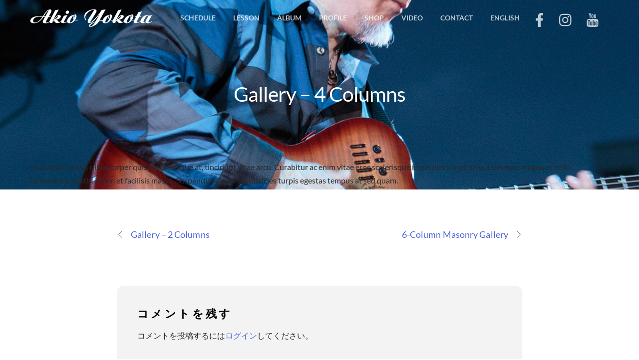

--- FILE ---
content_type: text/css
request_url: https://guitarist-akioyokota.com/wp-content/uploads/themify-concate/4103541226/themify-3492846426.min.css
body_size: 36869
content:
@charset "UTF-8";
/* Themify Music 7.2.4 framework 7.3.3 */

/*/css/base.min.css*/
.tf_loader{width:1em;height:1em;overflow:hidden;display:inline-block;vertical-align:middle;position:relative}.tf_loader:before{content:'';width:100%;height:100%;position:absolute;top:0;left:0;text-indent:-9999em;border-radius:50%;box-sizing:border-box;border:.15em solid rgba(149,149,149,.2);border-left-color:rgba(149,149,149,.6);animation:tf_loader 1.1s infinite linear}@keyframes tf_loader{0{transform:rotate(0)}100%{transform:rotate(360deg)}}.tf_clear{clear:both}.tf_left{float:left}.tf_right{float:right}.tf_textl{text-align:left}.tf_textr{text-align:right}.tf_textc{text-align:center}.tf_textj{text-align:justify}.tf_text_dec{text-decoration:none}.tf_hide{display:none}.tf_hidden{visibility:hidden}.tf_block{display:block}.tf_inline_b{display:inline-block}.tf_vmiddle{vertical-align:middle}.tf_mw{max-width:100%}.tf_w{width:100%}.tf_h{height:100%}.tf_overflow{overflow:hidden}.tf_box{box-sizing:border-box}.tf_abs{position:absolute;inset:0}.tf_abs_t{position:absolute;top:0;left:0}.tf_abs_b{position:absolute;bottom:0;left:0}.tf_abs_c{position:absolute;top:50%;left:50%;transform:translate(-50%,-50%)}.tf_rel{position:relative}.tf_opacity{opacity:0}.tf_clearfix:after{content:"";display:table;clear:both}.loops-wrapper>.post,.woocommerce ul.loops-wrapper.products>li.product{float:left;box-sizing:border-box;margin-left:3.2%;margin-right:0;margin-bottom:3.2%;clear:none}.woocommerce .loops-wrapper.no-gutter.products>.product,body .loops-wrapper.no-gutter>.post{margin:0}.woocommerce .loops-wrapper.products.list-post>.product{margin-left:0}.tf_scrollbar{scroll-behavior:smooth;--tf_scroll_color:rgba(137,137,137,.2);--tf_scroll_color_hover:rgba(137,137,137,.4);scrollbar-color:var(--tf_scroll_color) transparent;scrollbar-width:thin}.tf_scrollbar::-webkit-scrollbar{width:var(--tf_scroll_w,10px);height:var(--tf_scroll_h,10px)}.tf_scrollbar::-webkit-scrollbar-thumb{background-color:var(--tf_scroll_color);background-clip:padding-box;border:2px solid transparent;border-radius:5px}.tf_scrollbar:hover{scrollbar-color:var(--tf_scroll_color_hover) transparent}.tf_scrollbar:hover::-webkit-scrollbar-thumb{background-color:var(--tf_scroll_color_hover)}.tf_close{position:relative;transition:transform .3s linear;cursor:pointer}.tf_close:after,.tf_close:before{content:'';height:100%;width:1px;position:absolute;top:50%;left:50%;transform:translate(-50%,-50%) rotate(45deg);background-color:currentColor;transition:transform .25s}.tf_close:after{transform:translate(-50%,-50%) rotate(-45deg)}.tf_close:hover:after{transform:translate(-50%,-50%) rotate(45deg)}.tf_close:hover:before{transform:translate(-50%,-50%) rotate(135deg)}.tf_vd_lazy:fullscreen video{height:100%;object-fit:contain}

/*/css/themify.common.css*/
iframe{
    border:0
}
a{
	cursor:pointer
}
a:focus,input:focus,button:focus,select:focus,textarea:focus,.button:focus{
    outline:1px dotted rgba(150,150,150,.2)
}
.tf_focus_heavy button:focus,
.tf_focus_heavy a:focus,
.tf_focus_heavy input:focus,
.tf_focus_heavy select:focus,
.tf_focus_heavy textarea:focus,
.tf_focus_heavy .button:focus{
    outline:2px solid rgba(0,176,255,.8)
}
.tf_focus_none a,
.tf_focus_none button:focus,
.tf_focus_none a:focus,
.tf_focus_none input:focus,
.tf_focus_none select:focus,
.tf_focus_none textarea:focus,
.tf_focus_none .button:focus{
    outline:none
}
.tf_large_font{
    font-size:1.1em
}
.screen-reader-text{
	border:0;
	clip:rect(1px, 1px, 1px, 1px);
	clip-path:inset(50%);
	height:1px;
	margin:-1px;
	overflow:hidden;
	padding:0;
	position:absolute;
	width:1px;
	word-wrap:normal!important
}
.screen-reader-text:focus{
    background-color:#f1f1f1;
    border-radius:3px;
    box-shadow:0 0 2px 2px rgba(0,0,0,.6);
    clip:auto!important;
    color:#21759b;
    display:block;
    font-size:.875rem;
    font-weight:700;
    height:auto;
    left:5px;
    line-height:normal;
    padding:15px 23px 14px;
    text-decoration:none;
    top:5px;
    width:auto;
    z-index:100000
}
.skip-to-content:focus{
    clip-path:none
}
.post-image .themify_lightbox{
    position:relative;
    display:block;
    max-width:100%
}
.post-image .themify_lightbox .zoom{
    width:35px;
    height:35px;
    background:rgba(0,0,0,.3);
    position:absolute;
    top:50%;
    left:50%;
    transform:translate(-50%,-50%);
    border-radius:100%
}
.post-image .themify_lightbox .zoom .tf_fa{
    vertical-align:middle;
    color:#fff;
    stroke-width:1px;
    line-height:100%;
    position:absolute;
    top:50%;
    left:50%;
    transform:translate(-50%,-50%)
}
.post-image .themify_lightbox:hover .zoom{
    background:rgba(0,0,0,.6)
}
.pswp:not(.pswp--open){display:none}
.ptb_map button,
.themify_map button{
    border-radius:0
}
/*/css/modules/gallery.min.css*/
.gallery .gallery-item,.gallery .item{float:left;box-sizing:border-box;width:auto;padding:0;margin:0;overflow:hidden}.rtl .gallery .gallery-item,.rtl .gallery .item{float:right;margin:0}.gallery-item img{padding:5px 5px 0 0;vertical-align:top}.gallery-columns-1 br{display:none!important}.gallery-columns-2 .gallery-item,.gallery-columns-2 .item{width:50%}.gallery-columns-3 .gallery-item,.gallery-columns-3 .item{width:33.3%}.gallery-columns-4 .gallery-item,.gallery-columns-4 .item{width:25%}.gallery-columns-5 .gallery-item,.gallery-columns-5 .item{width:20%}.gallery-columns-6 .gallery-item,.gallery-columns-6 .item{width:16.666%}.gallery-columns-7 .gallery-item,.gallery-columns-7 .item{width:14.285%}.gallery-columns-8 .gallery-item,.gallery-columns-8 .item{width:12.5%}.gallery-columns-9 .gallery-item,.gallery-columns-9 .item{width:11.111%}.gallery:after,.module-gallery-grid:after{content:"";display:table;clear:both}
/*/wp-content/themes/themify-music/styles/modules/single/gallery.css*/
.gallery-wrapper .item img{
	display:inline-block;
	vertical-align:bottom;
	width:100%;
	height:auto;
	margin:0;
	padding:0;
	-webkit-backface-visibility:hidden;
	transform:translateZ(0) scale(1.0, 1.0); 
	transition:all .5s ease
}
.gallery-wrapper .gallery-caption{
	display:block;
	visibility:hidden;
	position:absolute;
	top:20%;
	padding:5%;
	width:90%;
	text-align:left;
	color:inherit;
	font-weight:300;
	line-height:120%;
	transition:all .3s ease-in-out;
	transition-property:opacity,top;
	background-color:rgba(0,0,0,.7);
	margin:0;
	height:100%;
	opacity:0
}
.gallery-wrapper .gallery-item-wrapper:hover .gallery-caption{
	display:block;
	visibility:visible;
	top:0;
	opacity:1
}
/* gallery caption content */
.gallery-wrapper .gallery-caption .post-title{
	font-size:1.65em;
	margin-top:10px;
	color:inherit
}
.gallery-wrapper .item .gallery-caption .post-category a,
.gallery-wrapper .item .gallery-caption .post-title a{
	text-decoration:none;
	color:inherit
}
/* Masonry */
.gallery-wrapper .gallery-caption .post-title{
	font-size:1em
}
.gallery-wrapper .gallery-caption .post-title a{
	color:#fff
}
.sidebar-none.single-gallery .post-nav,
.sidebar-none.single-gallery .commentwrap{
	padding-left:15%;
	padding-right:15%
}
/*/wp-content/themes/themify-music/styles/modules/site-logo.css*/
#site-logo{
	margin:2px 0 3px;
	padding:0;
	line-height:normal;
	font-weight:900;
	font-size:2em;
	z-index:999
}
#site-logo a{
	color:inherit
}
#site-logo a,
#site-logo a:hover{
	text-decoration:none
}
.fixed-header #site-logo img:not(.tf_sticky_logo){
	width:auto; /* required for max-height */
	max-height:60px /* prevent tall logo img in fixed header covering the page */
}
.fixed-header-on .tf_sticky_logo ~ *,
body:not(.fixed-header-on) .tf_sticky_logo{
	display:none!important;
}
/*/wp-content/themes/themify-music/styles/modules/site-description.css*/
#site-description{
	margin:10px 0 0;
	padding:0;
	line-height:110%;
	color:rgba(255,255,255,.75);
	z-index:100
}
#site-description .site-taglink{
	color:inherit;
	font:inherit
}
#site-description .site-taglink:hover{
	text-decoration:none
}
#site-description p{
	font-weight:300;
	font-size:1em
}
.fixed-header #site-description{
	display:none
}
/*/css/modules/social-links.css*/
.social-widget .widget{
    display:inline-block;
    margin:0 3px 0 0
}
.social-widget .widgettitle{
    width:auto;
    font-weight:700;
    font-size:100%;
    font-family:inherit;
    text-transform:none;
    letter-spacing:0;
    display:inline-block;
    vertical-align:middle;
    margin:0 .5em 0 0;
    padding:0;
    background:0;
    border:0;
    border-radius:0;
    box-shadow:none
}
.social-widget .social-links{
    margin:6px 0 0;
    padding:0;
    display:inline
}
.widget .social-links li img{
    vertical-align:middle
}
.widget .social-links{
    padding:0;
    line-height:1em
}
.social-links .social-link-item{
    display:inline-block;
    margin:0 5px 5px 0;
    padding:0;
    list-style:none;
    border:0
}
.social-links.vertical li{
    display:block;
    margin:0 0 5px
}
.widget .social-links a,
.widget .social-links a:hover{
    text-decoration:none
}
.social-links li em{
    vertical-align:middle;
    line-height:1em;
    width:20px;
    height:20px;
    padding:4px;
    font-size:20px;
    text-align:center;
    border-radius:100%;
    display:inline-block
}
.social-links .icon-small em{
    font-size:8px;
    width:8px;
    height:8px
}
.social-links .icon-large em{
    font-size:28px;
    padding:6px;
    width:36px;
    height:36px
}
.social-links .icon-small img{
    max-width:16px;
    max-height:16px
}
.social-links .icon-medium img{
    max-width:24px;
    max-height:24px
}
.social-links .icon-large img{
    max-width:32px;
    max-height:32px
}
#footer .social-links.horizontal li,
#sidebar .social-links.horizontal li{
    border:0;
    display:inline-block
}
#footer .social-links.vertical,
#sidebar .social-links.vertical{
    display:block
}
#footer .social-links.vertical li,
#sidebar .social-links.vertical li{
    display:block;
    margin:0 0 .5em
}
/*/wp-content/themes/themify-music/styles/modules/widgets/themify-social-links.css*/
#searchform-wrap+.social-widget{
	margin-right:10px;
	margin-left:10px
}
.social-widget{
	display:inline-block;
	position:relative;
	margin:0 4px 0 0
}
.social-widget .widget div{
	display:inline
}
.social-links.horizontal li{
	padding:0 2px 5px 0;
	margin:0;
	clear:none;
	line-height:100%
}
.social-links a{
	color:inherit
}
.social-links li i{
	padding:7px 9px 12px
}
.social-links a:hover i{
	background:rgba(150,150,150,.15)
}
.social-widget li img{
	margin-top:-3px
}
/* rss */
.social-widget div.rss a{
	color:inherit;
	border-radius:100%;
	display:inline-block;
	padding:9px;
	width:20px;
	opacity:.75;
	height:20px;
	line-height:0
}
.social-widget div.rss a:hover{
	background:rgba(150,150,150,.15)
}
.social-widget div.rss .tf_fa{
	font-size:20px
}
.social-widget .social-link-item a{
	opacity:.75
}
.social-widget .social-link-item a:hover,
.social-widget div.rss a:hover{
	opacity:1
}
/*/wp-content/themes/themify-music/styles/modules/single.css*/
.single-album .post-content,
.single-event .post-content,
.single-gallery .post-content{
	padding-top:5%;
	padding-left:0
}
.single-press .post-title,
.single-album .post-title,
.single-event .post-title,
.single-gallery .post-title,
.single-video .post-title{
	display:block;
	font-size:320%;
	color:#fff;
	background:0;
	padding:0;
	margin:.5em 0 .9em;
	text-align:center
}
.single-event #pagewrap,
.single-gallery #pagewrap,
.single-video #pagewrap,
.single-press #pagewrap,
.single-album #pagewrap{
    padding-top:130px
}
.single-press #content,
.single-album #content,
.single-event #content,
.single-gallery #content,
.single-video #content{
	padding-top:0
}
.single-event #headerwrap,
.single-gallery #headerwrap,
.single-video #headerwrap,
.single-press #headerwrap,
.single-album #headerwrap{
    z-index:auto;
    height:380px
}
.single-event.fixed-header-enabled #headerwrap,
.single-gallery.fixed-header-enabled #headerwrap,
.single-video.fixed-header-enabled #headerwrap,
.single-press.fixed-header-enabled #headerwrap,
.single-album.fixed-header-enabled #headerwrap{
    position:absolute
}
.single-event.fixed-header-enabled #headerwrap.fixed-header,
.single-gallery.fixed-header-enabled #headerwrap.fixed-header,
.single-video.fixed-header-enabled #headerwrap.fixed-header,
.single-press.fixed-header-enabled #headerwrap.fixed-header,
.single-album.fixed-header-enabled #headerwrap.fixed-header{
	position:fixed;
    z-index:100;
    height:auto
}
.single-event .post-title a,
.single-gallery .post-title a,
.single-video .post-title a,
.single-press .post-title a,
.single-album .post-title a{
	color:inherit
}
.single-event #headerwrap.fixed-header,
.single-gallery #headerwrap.fixed-header,
.single-video #headerwrap.fixed-header,
.single-press #headerwrap.fixed-header,
.single-album #headerwrap.fixed-header{
	animation:single-fixed-header 1s alternate;
	animation-timing-function:linear
}
/*/wp-includes/css/dist/block-library/style.min.css*/
.wp-block-archives{box-sizing:border-box}.wp-block-archives-dropdown label{display:block}.wp-block-avatar{line-height:0}.wp-block-avatar,.wp-block-avatar img{box-sizing:border-box}.wp-block-avatar.aligncenter{text-align:center}.wp-block-audio{box-sizing:border-box}.wp-block-audio figcaption{margin-bottom:1em;margin-top:.5em}.wp-block-audio audio{min-width:300px;width:100%}.wp-block-button__link{box-sizing:border-box;cursor:pointer;display:inline-block;text-align:center;word-break:break-word}.wp-block-button__link.aligncenter{text-align:center}.wp-block-button__link.alignright{text-align:right}:where(.wp-block-button__link){border-radius:9999px;box-shadow:none;padding:calc(.667em + 2px) calc(1.333em + 2px);text-decoration:none}.wp-block-button[style*=text-decoration] .wp-block-button__link{text-decoration:inherit}.wp-block-buttons>.wp-block-button.has-custom-width{max-width:none}.wp-block-buttons>.wp-block-button.has-custom-width .wp-block-button__link{width:100%}.wp-block-buttons>.wp-block-button.has-custom-font-size .wp-block-button__link{font-size:inherit}.wp-block-buttons>.wp-block-button.wp-block-button__width-25{width:calc(25% - var(--wp--style--block-gap, .5em)*.75)}.wp-block-buttons>.wp-block-button.wp-block-button__width-50{width:calc(50% - var(--wp--style--block-gap, .5em)*.5)}.wp-block-buttons>.wp-block-button.wp-block-button__width-75{width:calc(75% - var(--wp--style--block-gap, .5em)*.25)}.wp-block-buttons>.wp-block-button.wp-block-button__width-100{flex-basis:100%;width:100%}.wp-block-buttons.is-vertical>.wp-block-button.wp-block-button__width-25{width:25%}.wp-block-buttons.is-vertical>.wp-block-button.wp-block-button__width-50{width:50%}.wp-block-buttons.is-vertical>.wp-block-button.wp-block-button__width-75{width:75%}.wp-block-button.is-style-squared,.wp-block-button__link.wp-block-button.is-style-squared{border-radius:0}.wp-block-button.no-border-radius,.wp-block-button__link.no-border-radius{border-radius:0!important}.wp-block-button .wp-block-button__link.is-style-outline,.wp-block-button.is-style-outline>.wp-block-button__link{border:2px solid;padding:.667em 1.333em}.wp-block-button .wp-block-button__link.is-style-outline:not(.has-text-color),.wp-block-button.is-style-outline>.wp-block-button__link:not(.has-text-color){color:currentColor}.wp-block-button .wp-block-button__link.is-style-outline:not(.has-background),.wp-block-button.is-style-outline>.wp-block-button__link:not(.has-background){background-color:transparent;background-image:none}.wp-block-button .wp-block-button__link:where(.has-border-color){border-width:initial}.wp-block-button .wp-block-button__link:where([style*=border-top-color]){border-top-width:medium}.wp-block-button .wp-block-button__link:where([style*=border-right-color]){border-right-width:medium}.wp-block-button .wp-block-button__link:where([style*=border-bottom-color]){border-bottom-width:medium}.wp-block-button .wp-block-button__link:where([style*=border-left-color]){border-left-width:medium}.wp-block-button .wp-block-button__link:where([style*=border-style]){border-width:initial}.wp-block-button .wp-block-button__link:where([style*=border-top-style]){border-top-width:medium}.wp-block-button .wp-block-button__link:where([style*=border-right-style]){border-right-width:medium}.wp-block-button .wp-block-button__link:where([style*=border-bottom-style]){border-bottom-width:medium}.wp-block-button .wp-block-button__link:where([style*=border-left-style]){border-left-width:medium}.wp-block-buttons.is-vertical{flex-direction:column}.wp-block-buttons.is-vertical>.wp-block-button:last-child{margin-bottom:0}.wp-block-buttons>.wp-block-button{display:inline-block;margin:0}.wp-block-buttons.is-content-justification-left{justify-content:flex-start}.wp-block-buttons.is-content-justification-left.is-vertical{align-items:flex-start}.wp-block-buttons.is-content-justification-center{justify-content:center}.wp-block-buttons.is-content-justification-center.is-vertical{align-items:center}.wp-block-buttons.is-content-justification-right{justify-content:flex-end}.wp-block-buttons.is-content-justification-right.is-vertical{align-items:flex-end}.wp-block-buttons.is-content-justification-space-between{justify-content:space-between}.wp-block-buttons.aligncenter{text-align:center}.wp-block-buttons:not(.is-content-justification-space-between,.is-content-justification-right,.is-content-justification-left,.is-content-justification-center) .wp-block-button.aligncenter{margin-left:auto;margin-right:auto;width:100%}.wp-block-buttons[style*=text-decoration] .wp-block-button,.wp-block-buttons[style*=text-decoration] .wp-block-button__link{text-decoration:inherit}.wp-block-buttons.has-custom-font-size .wp-block-button__link{font-size:inherit}.wp-block-button.aligncenter,.wp-block-calendar{text-align:center}.wp-block-calendar td,.wp-block-calendar th{border:1px solid;padding:.25em}.wp-block-calendar th{font-weight:400}.wp-block-calendar caption{background-color:inherit}.wp-block-calendar table{border-collapse:collapse;width:100%}.wp-block-calendar table:where(:not(.has-text-color)){color:#40464d}.wp-block-calendar table:where(:not(.has-text-color)) td,.wp-block-calendar table:where(:not(.has-text-color)) th{border-color:#ddd}.wp-block-calendar table.has-background th{background-color:inherit}.wp-block-calendar table.has-text-color th{color:inherit}:where(.wp-block-calendar table:not(.has-background) th){background:#ddd}.wp-block-categories{box-sizing:border-box}.wp-block-categories.alignleft{margin-right:2em}.wp-block-categories.alignright{margin-left:2em}.wp-block-categories.wp-block-categories-dropdown.aligncenter{text-align:center}.wp-block-code{box-sizing:border-box}.wp-block-code code{display:block;font-family:inherit;overflow-wrap:break-word;white-space:pre-wrap}.wp-block-columns{align-items:normal!important;box-sizing:border-box;display:flex;flex-wrap:wrap!important}@media (min-width:782px){.wp-block-columns{flex-wrap:nowrap!important}}.wp-block-columns.are-vertically-aligned-top{align-items:flex-start}.wp-block-columns.are-vertically-aligned-center{align-items:center}.wp-block-columns.are-vertically-aligned-bottom{align-items:flex-end}@media (max-width:781px){.wp-block-columns:not(.is-not-stacked-on-mobile)>.wp-block-column{flex-basis:100%!important}}@media (min-width:782px){.wp-block-columns:not(.is-not-stacked-on-mobile)>.wp-block-column{flex-basis:0;flex-grow:1}.wp-block-columns:not(.is-not-stacked-on-mobile)>.wp-block-column[style*=flex-basis]{flex-grow:0}}.wp-block-columns.is-not-stacked-on-mobile{flex-wrap:nowrap!important}.wp-block-columns.is-not-stacked-on-mobile>.wp-block-column{flex-basis:0;flex-grow:1}.wp-block-columns.is-not-stacked-on-mobile>.wp-block-column[style*=flex-basis]{flex-grow:0}:where(.wp-block-columns){margin-bottom:1.75em}:where(.wp-block-columns.has-background){padding:1.25em 2.375em}.wp-block-column{flex-grow:1;min-width:0;overflow-wrap:break-word;word-break:break-word}.wp-block-column.is-vertically-aligned-top{align-self:flex-start}.wp-block-column.is-vertically-aligned-center{align-self:center}.wp-block-column.is-vertically-aligned-bottom{align-self:flex-end}.wp-block-column.is-vertically-aligned-stretch{align-self:stretch}.wp-block-column.is-vertically-aligned-bottom,.wp-block-column.is-vertically-aligned-center,.wp-block-column.is-vertically-aligned-top{width:100%}.wp-block-post-comments{box-sizing:border-box}.wp-block-post-comments .alignleft{float:left}.wp-block-post-comments .alignright{float:right}.wp-block-post-comments .navigation:after{clear:both;content:"";display:table}.wp-block-post-comments .commentlist{clear:both;list-style:none;margin:0;padding:0}.wp-block-post-comments .commentlist .comment{min-height:2.25em;padding-left:3.25em}.wp-block-post-comments .commentlist .comment p{font-size:1em;line-height:1.8;margin:1em 0}.wp-block-post-comments .commentlist .children{list-style:none;margin:0;padding:0}.wp-block-post-comments .comment-author{line-height:1.5}.wp-block-post-comments .comment-author .avatar{border-radius:1.5em;display:block;float:left;height:2.5em;margin-right:.75em;margin-top:.5em;width:2.5em}.wp-block-post-comments .comment-author cite{font-style:normal}.wp-block-post-comments .comment-meta{font-size:.875em;line-height:1.5}.wp-block-post-comments .comment-meta b{font-weight:400}.wp-block-post-comments .comment-meta .comment-awaiting-moderation{display:block;margin-bottom:1em;margin-top:1em}.wp-block-post-comments .comment-body .commentmetadata{font-size:.875em}.wp-block-post-comments .comment-form-author label,.wp-block-post-comments .comment-form-comment label,.wp-block-post-comments .comment-form-email label,.wp-block-post-comments .comment-form-url label{display:block;margin-bottom:.25em}.wp-block-post-comments .comment-form input:not([type=submit]):not([type=checkbox]),.wp-block-post-comments .comment-form textarea{box-sizing:border-box;display:block;width:100%}.wp-block-post-comments .comment-form-cookies-consent{display:flex;gap:.25em}.wp-block-post-comments .comment-form-cookies-consent #wp-comment-cookies-consent{margin-top:.35em}.wp-block-post-comments .comment-reply-title{margin-bottom:0}.wp-block-post-comments .comment-reply-title :where(small){font-size:var(--wp--preset--font-size--medium,smaller);margin-left:.5em}.wp-block-post-comments .reply{font-size:.875em;margin-bottom:1.4em}.wp-block-post-comments input:not([type=submit]),.wp-block-post-comments textarea{border:1px solid #949494;font-family:inherit;font-size:1em}.wp-block-post-comments input:not([type=submit]):not([type=checkbox]),.wp-block-post-comments textarea{padding:calc(.667em + 2px)}:where(.wp-block-post-comments input[type=submit]){border:none}.wp-block-comments-pagination>.wp-block-comments-pagination-next,.wp-block-comments-pagination>.wp-block-comments-pagination-numbers,.wp-block-comments-pagination>.wp-block-comments-pagination-previous{margin-bottom:.5em;margin-right:.5em}.wp-block-comments-pagination>.wp-block-comments-pagination-next:last-child,.wp-block-comments-pagination>.wp-block-comments-pagination-numbers:last-child,.wp-block-comments-pagination>.wp-block-comments-pagination-previous:last-child{margin-right:0}.wp-block-comments-pagination .wp-block-comments-pagination-previous-arrow{display:inline-block;margin-right:1ch}.wp-block-comments-pagination .wp-block-comments-pagination-previous-arrow:not(.is-arrow-chevron){transform:scaleX(1)}.wp-block-comments-pagination .wp-block-comments-pagination-next-arrow{display:inline-block;margin-left:1ch}.wp-block-comments-pagination .wp-block-comments-pagination-next-arrow:not(.is-arrow-chevron){transform:scaleX(1)}.wp-block-comments-pagination.aligncenter{justify-content:center}.wp-block-comment-template{box-sizing:border-box;list-style:none;margin-bottom:0;max-width:100%;padding:0}.wp-block-comment-template li{clear:both}.wp-block-comment-template ol{list-style:none;margin-bottom:0;max-width:100%;padding-left:2rem}.wp-block-comment-template.alignleft{float:left}.wp-block-comment-template.aligncenter{margin-left:auto;margin-right:auto;width:-moz-fit-content;width:fit-content}.wp-block-comment-template.alignright{float:right}.wp-block-cover,.wp-block-cover-image{align-items:center;background-position:50%;box-sizing:border-box;display:flex;justify-content:center;min-height:430px;overflow:hidden;overflow:clip;padding:1em;position:relative}.wp-block-cover .has-background-dim:not([class*=-background-color]),.wp-block-cover-image .has-background-dim:not([class*=-background-color]),.wp-block-cover-image.has-background-dim:not([class*=-background-color]),.wp-block-cover.has-background-dim:not([class*=-background-color]){background-color:#000}.wp-block-cover .has-background-dim.has-background-gradient,.wp-block-cover-image .has-background-dim.has-background-gradient{background-color:transparent}.wp-block-cover-image.has-background-dim:before,.wp-block-cover.has-background-dim:before{background-color:inherit;content:""}.wp-block-cover .wp-block-cover__background,.wp-block-cover .wp-block-cover__gradient-background,.wp-block-cover-image .wp-block-cover__background,.wp-block-cover-image .wp-block-cover__gradient-background,.wp-block-cover-image.has-background-dim:not(.has-background-gradient):before,.wp-block-cover.has-background-dim:not(.has-background-gradient):before{bottom:0;left:0;opacity:.5;position:absolute;right:0;top:0;z-index:1}.wp-block-cover-image.has-background-dim.has-background-dim-10 .wp-block-cover__background,.wp-block-cover-image.has-background-dim.has-background-dim-10 .wp-block-cover__gradient-background,.wp-block-cover-image.has-background-dim.has-background-dim-10:not(.has-background-gradient):before,.wp-block-cover.has-background-dim.has-background-dim-10 .wp-block-cover__background,.wp-block-cover.has-background-dim.has-background-dim-10 .wp-block-cover__gradient-background,.wp-block-cover.has-background-dim.has-background-dim-10:not(.has-background-gradient):before{opacity:.1}.wp-block-cover-image.has-background-dim.has-background-dim-20 .wp-block-cover__background,.wp-block-cover-image.has-background-dim.has-background-dim-20 .wp-block-cover__gradient-background,.wp-block-cover-image.has-background-dim.has-background-dim-20:not(.has-background-gradient):before,.wp-block-cover.has-background-dim.has-background-dim-20 .wp-block-cover__background,.wp-block-cover.has-background-dim.has-background-dim-20 .wp-block-cover__gradient-background,.wp-block-cover.has-background-dim.has-background-dim-20:not(.has-background-gradient):before{opacity:.2}.wp-block-cover-image.has-background-dim.has-background-dim-30 .wp-block-cover__background,.wp-block-cover-image.has-background-dim.has-background-dim-30 .wp-block-cover__gradient-background,.wp-block-cover-image.has-background-dim.has-background-dim-30:not(.has-background-gradient):before,.wp-block-cover.has-background-dim.has-background-dim-30 .wp-block-cover__background,.wp-block-cover.has-background-dim.has-background-dim-30 .wp-block-cover__gradient-background,.wp-block-cover.has-background-dim.has-background-dim-30:not(.has-background-gradient):before{opacity:.3}.wp-block-cover-image.has-background-dim.has-background-dim-40 .wp-block-cover__background,.wp-block-cover-image.has-background-dim.has-background-dim-40 .wp-block-cover__gradient-background,.wp-block-cover-image.has-background-dim.has-background-dim-40:not(.has-background-gradient):before,.wp-block-cover.has-background-dim.has-background-dim-40 .wp-block-cover__background,.wp-block-cover.has-background-dim.has-background-dim-40 .wp-block-cover__gradient-background,.wp-block-cover.has-background-dim.has-background-dim-40:not(.has-background-gradient):before{opacity:.4}.wp-block-cover-image.has-background-dim.has-background-dim-50 .wp-block-cover__background,.wp-block-cover-image.has-background-dim.has-background-dim-50 .wp-block-cover__gradient-background,.wp-block-cover-image.has-background-dim.has-background-dim-50:not(.has-background-gradient):before,.wp-block-cover.has-background-dim.has-background-dim-50 .wp-block-cover__background,.wp-block-cover.has-background-dim.has-background-dim-50 .wp-block-cover__gradient-background,.wp-block-cover.has-background-dim.has-background-dim-50:not(.has-background-gradient):before{opacity:.5}.wp-block-cover-image.has-background-dim.has-background-dim-60 .wp-block-cover__background,.wp-block-cover-image.has-background-dim.has-background-dim-60 .wp-block-cover__gradient-background,.wp-block-cover-image.has-background-dim.has-background-dim-60:not(.has-background-gradient):before,.wp-block-cover.has-background-dim.has-background-dim-60 .wp-block-cover__background,.wp-block-cover.has-background-dim.has-background-dim-60 .wp-block-cover__gradient-background,.wp-block-cover.has-background-dim.has-background-dim-60:not(.has-background-gradient):before{opacity:.6}.wp-block-cover-image.has-background-dim.has-background-dim-70 .wp-block-cover__background,.wp-block-cover-image.has-background-dim.has-background-dim-70 .wp-block-cover__gradient-background,.wp-block-cover-image.has-background-dim.has-background-dim-70:not(.has-background-gradient):before,.wp-block-cover.has-background-dim.has-background-dim-70 .wp-block-cover__background,.wp-block-cover.has-background-dim.has-background-dim-70 .wp-block-cover__gradient-background,.wp-block-cover.has-background-dim.has-background-dim-70:not(.has-background-gradient):before{opacity:.7}.wp-block-cover-image.has-background-dim.has-background-dim-80 .wp-block-cover__background,.wp-block-cover-image.has-background-dim.has-background-dim-80 .wp-block-cover__gradient-background,.wp-block-cover-image.has-background-dim.has-background-dim-80:not(.has-background-gradient):before,.wp-block-cover.has-background-dim.has-background-dim-80 .wp-block-cover__background,.wp-block-cover.has-background-dim.has-background-dim-80 .wp-block-cover__gradient-background,.wp-block-cover.has-background-dim.has-background-dim-80:not(.has-background-gradient):before{opacity:.8}.wp-block-cover-image.has-background-dim.has-background-dim-90 .wp-block-cover__background,.wp-block-cover-image.has-background-dim.has-background-dim-90 .wp-block-cover__gradient-background,.wp-block-cover-image.has-background-dim.has-background-dim-90:not(.has-background-gradient):before,.wp-block-cover.has-background-dim.has-background-dim-90 .wp-block-cover__background,.wp-block-cover.has-background-dim.has-background-dim-90 .wp-block-cover__gradient-background,.wp-block-cover.has-background-dim.has-background-dim-90:not(.has-background-gradient):before{opacity:.9}.wp-block-cover-image.has-background-dim.has-background-dim-100 .wp-block-cover__background,.wp-block-cover-image.has-background-dim.has-background-dim-100 .wp-block-cover__gradient-background,.wp-block-cover-image.has-background-dim.has-background-dim-100:not(.has-background-gradient):before,.wp-block-cover.has-background-dim.has-background-dim-100 .wp-block-cover__background,.wp-block-cover.has-background-dim.has-background-dim-100 .wp-block-cover__gradient-background,.wp-block-cover.has-background-dim.has-background-dim-100:not(.has-background-gradient):before{opacity:1}.wp-block-cover .wp-block-cover__background.has-background-dim.has-background-dim-0,.wp-block-cover .wp-block-cover__gradient-background.has-background-dim.has-background-dim-0,.wp-block-cover-image .wp-block-cover__background.has-background-dim.has-background-dim-0,.wp-block-cover-image .wp-block-cover__gradient-background.has-background-dim.has-background-dim-0{opacity:0}.wp-block-cover .wp-block-cover__background.has-background-dim.has-background-dim-10,.wp-block-cover .wp-block-cover__gradient-background.has-background-dim.has-background-dim-10,.wp-block-cover-image .wp-block-cover__background.has-background-dim.has-background-dim-10,.wp-block-cover-image .wp-block-cover__gradient-background.has-background-dim.has-background-dim-10{opacity:.1}.wp-block-cover .wp-block-cover__background.has-background-dim.has-background-dim-20,.wp-block-cover .wp-block-cover__gradient-background.has-background-dim.has-background-dim-20,.wp-block-cover-image .wp-block-cover__background.has-background-dim.has-background-dim-20,.wp-block-cover-image .wp-block-cover__gradient-background.has-background-dim.has-background-dim-20{opacity:.2}.wp-block-cover .wp-block-cover__background.has-background-dim.has-background-dim-30,.wp-block-cover .wp-block-cover__gradient-background.has-background-dim.has-background-dim-30,.wp-block-cover-image .wp-block-cover__background.has-background-dim.has-background-dim-30,.wp-block-cover-image .wp-block-cover__gradient-background.has-background-dim.has-background-dim-30{opacity:.3}.wp-block-cover .wp-block-cover__background.has-background-dim.has-background-dim-40,.wp-block-cover .wp-block-cover__gradient-background.has-background-dim.has-background-dim-40,.wp-block-cover-image .wp-block-cover__background.has-background-dim.has-background-dim-40,.wp-block-cover-image .wp-block-cover__gradient-background.has-background-dim.has-background-dim-40{opacity:.4}.wp-block-cover .wp-block-cover__background.has-background-dim.has-background-dim-50,.wp-block-cover .wp-block-cover__gradient-background.has-background-dim.has-background-dim-50,.wp-block-cover-image .wp-block-cover__background.has-background-dim.has-background-dim-50,.wp-block-cover-image .wp-block-cover__gradient-background.has-background-dim.has-background-dim-50{opacity:.5}.wp-block-cover .wp-block-cover__background.has-background-dim.has-background-dim-60,.wp-block-cover .wp-block-cover__gradient-background.has-background-dim.has-background-dim-60,.wp-block-cover-image .wp-block-cover__background.has-background-dim.has-background-dim-60,.wp-block-cover-image .wp-block-cover__gradient-background.has-background-dim.has-background-dim-60{opacity:.6}.wp-block-cover .wp-block-cover__background.has-background-dim.has-background-dim-70,.wp-block-cover .wp-block-cover__gradient-background.has-background-dim.has-background-dim-70,.wp-block-cover-image .wp-block-cover__background.has-background-dim.has-background-dim-70,.wp-block-cover-image .wp-block-cover__gradient-background.has-background-dim.has-background-dim-70{opacity:.7}.wp-block-cover .wp-block-cover__background.has-background-dim.has-background-dim-80,.wp-block-cover .wp-block-cover__gradient-background.has-background-dim.has-background-dim-80,.wp-block-cover-image .wp-block-cover__background.has-background-dim.has-background-dim-80,.wp-block-cover-image .wp-block-cover__gradient-background.has-background-dim.has-background-dim-80{opacity:.8}.wp-block-cover .wp-block-cover__background.has-background-dim.has-background-dim-90,.wp-block-cover .wp-block-cover__gradient-background.has-background-dim.has-background-dim-90,.wp-block-cover-image .wp-block-cover__background.has-background-dim.has-background-dim-90,.wp-block-cover-image .wp-block-cover__gradient-background.has-background-dim.has-background-dim-90{opacity:.9}.wp-block-cover .wp-block-cover__background.has-background-dim.has-background-dim-100,.wp-block-cover .wp-block-cover__gradient-background.has-background-dim.has-background-dim-100,.wp-block-cover-image .wp-block-cover__background.has-background-dim.has-background-dim-100,.wp-block-cover-image .wp-block-cover__gradient-background.has-background-dim.has-background-dim-100{opacity:1}.wp-block-cover-image.alignleft,.wp-block-cover-image.alignright,.wp-block-cover.alignleft,.wp-block-cover.alignright{max-width:420px;width:100%}.wp-block-cover-image:after,.wp-block-cover:after{content:"";display:block;font-size:0;min-height:inherit}@supports (position:sticky){.wp-block-cover-image:after,.wp-block-cover:after{content:none}}.wp-block-cover-image.aligncenter,.wp-block-cover-image.alignleft,.wp-block-cover-image.alignright,.wp-block-cover.aligncenter,.wp-block-cover.alignleft,.wp-block-cover.alignright{display:flex}.wp-block-cover .wp-block-cover__inner-container,.wp-block-cover-image .wp-block-cover__inner-container{color:inherit;width:100%;z-index:1}.wp-block-cover h1:where(:not(.has-text-color)),.wp-block-cover h2:where(:not(.has-text-color)),.wp-block-cover h3:where(:not(.has-text-color)),.wp-block-cover h4:where(:not(.has-text-color)),.wp-block-cover h5:where(:not(.has-text-color)),.wp-block-cover h6:where(:not(.has-text-color)),.wp-block-cover p:where(:not(.has-text-color)),.wp-block-cover-image h1:where(:not(.has-text-color)),.wp-block-cover-image h2:where(:not(.has-text-color)),.wp-block-cover-image h3:where(:not(.has-text-color)),.wp-block-cover-image h4:where(:not(.has-text-color)),.wp-block-cover-image h5:where(:not(.has-text-color)),.wp-block-cover-image h6:where(:not(.has-text-color)),.wp-block-cover-image p:where(:not(.has-text-color)){color:inherit}.wp-block-cover-image.is-position-top-left,.wp-block-cover.is-position-top-left{align-items:flex-start;justify-content:flex-start}.wp-block-cover-image.is-position-top-center,.wp-block-cover.is-position-top-center{align-items:flex-start;justify-content:center}.wp-block-cover-image.is-position-top-right,.wp-block-cover.is-position-top-right{align-items:flex-start;justify-content:flex-end}.wp-block-cover-image.is-position-center-left,.wp-block-cover.is-position-center-left{align-items:center;justify-content:flex-start}.wp-block-cover-image.is-position-center-center,.wp-block-cover.is-position-center-center{align-items:center;justify-content:center}.wp-block-cover-image.is-position-center-right,.wp-block-cover.is-position-center-right{align-items:center;justify-content:flex-end}.wp-block-cover-image.is-position-bottom-left,.wp-block-cover.is-position-bottom-left{align-items:flex-end;justify-content:flex-start}.wp-block-cover-image.is-position-bottom-center,.wp-block-cover.is-position-bottom-center{align-items:flex-end;justify-content:center}.wp-block-cover-image.is-position-bottom-right,.wp-block-cover.is-position-bottom-right{align-items:flex-end;justify-content:flex-end}.wp-block-cover-image.has-custom-content-position.has-custom-content-position .wp-block-cover__inner-container,.wp-block-cover.has-custom-content-position.has-custom-content-position .wp-block-cover__inner-container{margin:0}.wp-block-cover-image.has-custom-content-position.has-custom-content-position.is-position-bottom-left .wp-block-cover__inner-container,.wp-block-cover-image.has-custom-content-position.has-custom-content-position.is-position-bottom-right .wp-block-cover__inner-container,.wp-block-cover-image.has-custom-content-position.has-custom-content-position.is-position-center-left .wp-block-cover__inner-container,.wp-block-cover-image.has-custom-content-position.has-custom-content-position.is-position-center-right .wp-block-cover__inner-container,.wp-block-cover-image.has-custom-content-position.has-custom-content-position.is-position-top-left .wp-block-cover__inner-container,.wp-block-cover-image.has-custom-content-position.has-custom-content-position.is-position-top-right .wp-block-cover__inner-container,.wp-block-cover.has-custom-content-position.has-custom-content-position.is-position-bottom-left .wp-block-cover__inner-container,.wp-block-cover.has-custom-content-position.has-custom-content-position.is-position-bottom-right .wp-block-cover__inner-container,.wp-block-cover.has-custom-content-position.has-custom-content-position.is-position-center-left .wp-block-cover__inner-container,.wp-block-cover.has-custom-content-position.has-custom-content-position.is-position-center-right .wp-block-cover__inner-container,.wp-block-cover.has-custom-content-position.has-custom-content-position.is-position-top-left .wp-block-cover__inner-container,.wp-block-cover.has-custom-content-position.has-custom-content-position.is-position-top-right .wp-block-cover__inner-container{margin:0;width:auto}.wp-block-cover .wp-block-cover__image-background,.wp-block-cover video.wp-block-cover__video-background,.wp-block-cover-image .wp-block-cover__image-background,.wp-block-cover-image video.wp-block-cover__video-background{border:none;bottom:0;box-shadow:none;height:100%;left:0;margin:0;max-height:none;max-width:none;object-fit:cover;outline:none;padding:0;position:absolute;right:0;top:0;width:100%}.wp-block-cover-image.has-parallax,.wp-block-cover.has-parallax,.wp-block-cover__image-background.has-parallax,video.wp-block-cover__video-background.has-parallax{background-attachment:fixed;background-repeat:no-repeat;background-size:cover}@supports (-webkit-touch-callout:inherit){.wp-block-cover-image.has-parallax,.wp-block-cover.has-parallax,.wp-block-cover__image-background.has-parallax,video.wp-block-cover__video-background.has-parallax{background-attachment:scroll}}@media (prefers-reduced-motion:reduce){.wp-block-cover-image.has-parallax,.wp-block-cover.has-parallax,.wp-block-cover__image-background.has-parallax,video.wp-block-cover__video-background.has-parallax{background-attachment:scroll}}.wp-block-cover-image.is-repeated,.wp-block-cover.is-repeated,.wp-block-cover__image-background.is-repeated,video.wp-block-cover__video-background.is-repeated{background-repeat:repeat;background-size:auto}.wp-block-cover__image-background,.wp-block-cover__video-background{z-index:0}.wp-block-cover-image-text,.wp-block-cover-image-text a,.wp-block-cover-image-text a:active,.wp-block-cover-image-text a:focus,.wp-block-cover-image-text a:hover,.wp-block-cover-text,.wp-block-cover-text a,.wp-block-cover-text a:active,.wp-block-cover-text a:focus,.wp-block-cover-text a:hover,section.wp-block-cover-image h2,section.wp-block-cover-image h2 a,section.wp-block-cover-image h2 a:active,section.wp-block-cover-image h2 a:focus,section.wp-block-cover-image h2 a:hover{color:#fff}.wp-block-cover-image .wp-block-cover.has-left-content{justify-content:flex-start}.wp-block-cover-image .wp-block-cover.has-right-content{justify-content:flex-end}.wp-block-cover-image.has-left-content .wp-block-cover-image-text,.wp-block-cover.has-left-content .wp-block-cover-text,section.wp-block-cover-image.has-left-content>h2{margin-left:0;text-align:left}.wp-block-cover-image.has-right-content .wp-block-cover-image-text,.wp-block-cover.has-right-content .wp-block-cover-text,section.wp-block-cover-image.has-right-content>h2{margin-right:0;text-align:right}.wp-block-cover .wp-block-cover-text,.wp-block-cover-image .wp-block-cover-image-text,section.wp-block-cover-image>h2{font-size:2em;line-height:1.25;margin-bottom:0;max-width:840px;padding:.44em;text-align:center;z-index:1}:where(.wp-block-cover-image:not(.has-text-color)),:where(.wp-block-cover:not(.has-text-color)){color:#fff}:where(.wp-block-cover-image.is-light:not(.has-text-color)),:where(.wp-block-cover.is-light:not(.has-text-color)){color:#000}.wp-block-details{box-sizing:border-box;overflow:hidden}.wp-block-details summary{cursor:pointer}.wp-block-embed.alignleft,.wp-block-embed.alignright,.wp-block[data-align=left]>[data-type="core/embed"],.wp-block[data-align=right]>[data-type="core/embed"]{max-width:360px;width:100%}.wp-block-embed.alignleft .wp-block-embed__wrapper,.wp-block-embed.alignright .wp-block-embed__wrapper,.wp-block[data-align=left]>[data-type="core/embed"] .wp-block-embed__wrapper,.wp-block[data-align=right]>[data-type="core/embed"] .wp-block-embed__wrapper{min-width:280px}.wp-block-cover .wp-block-embed{min-height:240px;min-width:320px}.wp-block-embed{overflow-wrap:break-word}.wp-block-embed figcaption{margin-bottom:1em;margin-top:.5em}.wp-block-embed iframe{max-width:100%}.wp-block-embed__wrapper{position:relative}.wp-embed-responsive .wp-has-aspect-ratio .wp-block-embed__wrapper:before{content:"";display:block;padding-top:50%}.wp-embed-responsive .wp-has-aspect-ratio iframe{bottom:0;height:100%;left:0;position:absolute;right:0;top:0;width:100%}.wp-embed-responsive .wp-embed-aspect-21-9 .wp-block-embed__wrapper:before{padding-top:42.85%}.wp-embed-responsive .wp-embed-aspect-18-9 .wp-block-embed__wrapper:before{padding-top:50%}.wp-embed-responsive .wp-embed-aspect-16-9 .wp-block-embed__wrapper:before{padding-top:56.25%}.wp-embed-responsive .wp-embed-aspect-4-3 .wp-block-embed__wrapper:before{padding-top:75%}.wp-embed-responsive .wp-embed-aspect-1-1 .wp-block-embed__wrapper:before{padding-top:100%}.wp-embed-responsive .wp-embed-aspect-9-16 .wp-block-embed__wrapper:before{padding-top:177.77%}.wp-embed-responsive .wp-embed-aspect-1-2 .wp-block-embed__wrapper:before{padding-top:200%}.wp-block-file{box-sizing:border-box}.wp-block-file:not(.wp-element-button){font-size:.8em}.wp-block-file.aligncenter{text-align:center}.wp-block-file.alignright{text-align:right}.wp-block-file *+.wp-block-file__button{margin-left:.75em}:where(.wp-block-file){margin-bottom:1.5em}.wp-block-file__embed{margin-bottom:1em}:where(.wp-block-file__button){border-radius:2em;display:inline-block;padding:.5em 1em}:where(.wp-block-file__button):is(a):active,:where(.wp-block-file__button):is(a):focus,:where(.wp-block-file__button):is(a):hover,:where(.wp-block-file__button):is(a):visited{box-shadow:none;color:#fff;opacity:.85;text-decoration:none}.blocks-gallery-grid:not(.has-nested-images),.wp-block-gallery:not(.has-nested-images){display:flex;flex-wrap:wrap;list-style-type:none;margin:0;padding:0}.blocks-gallery-grid:not(.has-nested-images) .blocks-gallery-image,.blocks-gallery-grid:not(.has-nested-images) .blocks-gallery-item,.wp-block-gallery:not(.has-nested-images) .blocks-gallery-image,.wp-block-gallery:not(.has-nested-images) .blocks-gallery-item{display:flex;flex-direction:column;flex-grow:1;justify-content:center;margin:0 1em 1em 0;position:relative;width:calc(50% - 1em)}.blocks-gallery-grid:not(.has-nested-images) .blocks-gallery-image:nth-of-type(2n),.blocks-gallery-grid:not(.has-nested-images) .blocks-gallery-item:nth-of-type(2n),.wp-block-gallery:not(.has-nested-images) .blocks-gallery-image:nth-of-type(2n),.wp-block-gallery:not(.has-nested-images) .blocks-gallery-item:nth-of-type(2n){margin-right:0}.blocks-gallery-grid:not(.has-nested-images) .blocks-gallery-image figure,.blocks-gallery-grid:not(.has-nested-images) .blocks-gallery-item figure,.wp-block-gallery:not(.has-nested-images) .blocks-gallery-image figure,.wp-block-gallery:not(.has-nested-images) .blocks-gallery-item figure{align-items:flex-end;display:flex;height:100%;justify-content:flex-start;margin:0}.blocks-gallery-grid:not(.has-nested-images) .blocks-gallery-image img,.blocks-gallery-grid:not(.has-nested-images) .blocks-gallery-item img,.wp-block-gallery:not(.has-nested-images) .blocks-gallery-image img,.wp-block-gallery:not(.has-nested-images) .blocks-gallery-item img{display:block;height:auto;max-width:100%;width:auto}.blocks-gallery-grid:not(.has-nested-images) .blocks-gallery-image figcaption,.blocks-gallery-grid:not(.has-nested-images) .blocks-gallery-item figcaption,.wp-block-gallery:not(.has-nested-images) .blocks-gallery-image figcaption,.wp-block-gallery:not(.has-nested-images) .blocks-gallery-item figcaption{background:linear-gradient(0deg,rgba(0,0,0,.7),rgba(0,0,0,.3) 70%,transparent);bottom:0;box-sizing:border-box;color:#fff;font-size:.8em;margin:0;max-height:100%;overflow:auto;padding:3em .77em .7em;position:absolute;text-align:center;width:100%;z-index:2}.blocks-gallery-grid:not(.has-nested-images) .blocks-gallery-image figcaption img,.blocks-gallery-grid:not(.has-nested-images) .blocks-gallery-item figcaption img,.wp-block-gallery:not(.has-nested-images) .blocks-gallery-image figcaption img,.wp-block-gallery:not(.has-nested-images) .blocks-gallery-item figcaption img{display:inline}.blocks-gallery-grid:not(.has-nested-images) figcaption,.wp-block-gallery:not(.has-nested-images) figcaption{flex-grow:1}.blocks-gallery-grid:not(.has-nested-images).is-cropped .blocks-gallery-image a,.blocks-gallery-grid:not(.has-nested-images).is-cropped .blocks-gallery-image img,.blocks-gallery-grid:not(.has-nested-images).is-cropped .blocks-gallery-item a,.blocks-gallery-grid:not(.has-nested-images).is-cropped .blocks-gallery-item img,.wp-block-gallery:not(.has-nested-images).is-cropped .blocks-gallery-image a,.wp-block-gallery:not(.has-nested-images).is-cropped .blocks-gallery-image img,.wp-block-gallery:not(.has-nested-images).is-cropped .blocks-gallery-item a,.wp-block-gallery:not(.has-nested-images).is-cropped .blocks-gallery-item img{flex:1;height:100%;object-fit:cover;width:100%}.blocks-gallery-grid:not(.has-nested-images).columns-1 .blocks-gallery-image,.blocks-gallery-grid:not(.has-nested-images).columns-1 .blocks-gallery-item,.wp-block-gallery:not(.has-nested-images).columns-1 .blocks-gallery-image,.wp-block-gallery:not(.has-nested-images).columns-1 .blocks-gallery-item{margin-right:0;width:100%}@media (min-width:600px){.blocks-gallery-grid:not(.has-nested-images).columns-3 .blocks-gallery-image,.blocks-gallery-grid:not(.has-nested-images).columns-3 .blocks-gallery-item,.wp-block-gallery:not(.has-nested-images).columns-3 .blocks-gallery-image,.wp-block-gallery:not(.has-nested-images).columns-3 .blocks-gallery-item{margin-right:1em;width:calc(33.33333% - .66667em)}.blocks-gallery-grid:not(.has-nested-images).columns-4 .blocks-gallery-image,.blocks-gallery-grid:not(.has-nested-images).columns-4 .blocks-gallery-item,.wp-block-gallery:not(.has-nested-images).columns-4 .blocks-gallery-image,.wp-block-gallery:not(.has-nested-images).columns-4 .blocks-gallery-item{margin-right:1em;width:calc(25% - .75em)}.blocks-gallery-grid:not(.has-nested-images).columns-5 .blocks-gallery-image,.blocks-gallery-grid:not(.has-nested-images).columns-5 .blocks-gallery-item,.wp-block-gallery:not(.has-nested-images).columns-5 .blocks-gallery-image,.wp-block-gallery:not(.has-nested-images).columns-5 .blocks-gallery-item{margin-right:1em;width:calc(20% - .8em)}.blocks-gallery-grid:not(.has-nested-images).columns-6 .blocks-gallery-image,.blocks-gallery-grid:not(.has-nested-images).columns-6 .blocks-gallery-item,.wp-block-gallery:not(.has-nested-images).columns-6 .blocks-gallery-image,.wp-block-gallery:not(.has-nested-images).columns-6 .blocks-gallery-item{margin-right:1em;width:calc(16.66667% - .83333em)}.blocks-gallery-grid:not(.has-nested-images).columns-7 .blocks-gallery-image,.blocks-gallery-grid:not(.has-nested-images).columns-7 .blocks-gallery-item,.wp-block-gallery:not(.has-nested-images).columns-7 .blocks-gallery-image,.wp-block-gallery:not(.has-nested-images).columns-7 .blocks-gallery-item{margin-right:1em;width:calc(14.28571% - .85714em)}.blocks-gallery-grid:not(.has-nested-images).columns-8 .blocks-gallery-image,.blocks-gallery-grid:not(.has-nested-images).columns-8 .blocks-gallery-item,.wp-block-gallery:not(.has-nested-images).columns-8 .blocks-gallery-image,.wp-block-gallery:not(.has-nested-images).columns-8 .blocks-gallery-item{margin-right:1em;width:calc(12.5% - .875em)}.blocks-gallery-grid:not(.has-nested-images).columns-1 .blocks-gallery-image:nth-of-type(1n),.blocks-gallery-grid:not(.has-nested-images).columns-1 .blocks-gallery-item:nth-of-type(1n),.blocks-gallery-grid:not(.has-nested-images).columns-2 .blocks-gallery-image:nth-of-type(2n),.blocks-gallery-grid:not(.has-nested-images).columns-2 .blocks-gallery-item:nth-of-type(2n),.blocks-gallery-grid:not(.has-nested-images).columns-3 .blocks-gallery-image:nth-of-type(3n),.blocks-gallery-grid:not(.has-nested-images).columns-3 .blocks-gallery-item:nth-of-type(3n),.blocks-gallery-grid:not(.has-nested-images).columns-4 .blocks-gallery-image:nth-of-type(4n),.blocks-gallery-grid:not(.has-nested-images).columns-4 .blocks-gallery-item:nth-of-type(4n),.blocks-gallery-grid:not(.has-nested-images).columns-5 .blocks-gallery-image:nth-of-type(5n),.blocks-gallery-grid:not(.has-nested-images).columns-5 .blocks-gallery-item:nth-of-type(5n),.blocks-gallery-grid:not(.has-nested-images).columns-6 .blocks-gallery-image:nth-of-type(6n),.blocks-gallery-grid:not(.has-nested-images).columns-6 .blocks-gallery-item:nth-of-type(6n),.blocks-gallery-grid:not(.has-nested-images).columns-7 .blocks-gallery-image:nth-of-type(7n),.blocks-gallery-grid:not(.has-nested-images).columns-7 .blocks-gallery-item:nth-of-type(7n),.blocks-gallery-grid:not(.has-nested-images).columns-8 .blocks-gallery-image:nth-of-type(8n),.blocks-gallery-grid:not(.has-nested-images).columns-8 .blocks-gallery-item:nth-of-type(8n),.wp-block-gallery:not(.has-nested-images).columns-1 .blocks-gallery-image:nth-of-type(1n),.wp-block-gallery:not(.has-nested-images).columns-1 .blocks-gallery-item:nth-of-type(1n),.wp-block-gallery:not(.has-nested-images).columns-2 .blocks-gallery-image:nth-of-type(2n),.wp-block-gallery:not(.has-nested-images).columns-2 .blocks-gallery-item:nth-of-type(2n),.wp-block-gallery:not(.has-nested-images).columns-3 .blocks-gallery-image:nth-of-type(3n),.wp-block-gallery:not(.has-nested-images).columns-3 .blocks-gallery-item:nth-of-type(3n),.wp-block-gallery:not(.has-nested-images).columns-4 .blocks-gallery-image:nth-of-type(4n),.wp-block-gallery:not(.has-nested-images).columns-4 .blocks-gallery-item:nth-of-type(4n),.wp-block-gallery:not(.has-nested-images).columns-5 .blocks-gallery-image:nth-of-type(5n),.wp-block-gallery:not(.has-nested-images).columns-5 .blocks-gallery-item:nth-of-type(5n),.wp-block-gallery:not(.has-nested-images).columns-6 .blocks-gallery-image:nth-of-type(6n),.wp-block-gallery:not(.has-nested-images).columns-6 .blocks-gallery-item:nth-of-type(6n),.wp-block-gallery:not(.has-nested-images).columns-7 .blocks-gallery-image:nth-of-type(7n),.wp-block-gallery:not(.has-nested-images).columns-7 .blocks-gallery-item:nth-of-type(7n),.wp-block-gallery:not(.has-nested-images).columns-8 .blocks-gallery-image:nth-of-type(8n),.wp-block-gallery:not(.has-nested-images).columns-8 .blocks-gallery-item:nth-of-type(8n){margin-right:0}}.blocks-gallery-grid:not(.has-nested-images) .blocks-gallery-image:last-child,.blocks-gallery-grid:not(.has-nested-images) .blocks-gallery-item:last-child,.wp-block-gallery:not(.has-nested-images) .blocks-gallery-image:last-child,.wp-block-gallery:not(.has-nested-images) .blocks-gallery-item:last-child{margin-right:0}.blocks-gallery-grid:not(.has-nested-images).alignleft,.blocks-gallery-grid:not(.has-nested-images).alignright,.wp-block-gallery:not(.has-nested-images).alignleft,.wp-block-gallery:not(.has-nested-images).alignright{max-width:420px;width:100%}.blocks-gallery-grid:not(.has-nested-images).aligncenter .blocks-gallery-item figure,.wp-block-gallery:not(.has-nested-images).aligncenter .blocks-gallery-item figure{justify-content:center}.wp-block-gallery:not(.is-cropped) .blocks-gallery-item{align-self:flex-start}figure.wp-block-gallery.has-nested-images{align-items:normal}.wp-block-gallery.has-nested-images figure.wp-block-image:not(#individual-image){margin:0;width:calc(50% - var(--wp--style--unstable-gallery-gap, 16px)/2)}.wp-block-gallery.has-nested-images figure.wp-block-image{box-sizing:border-box;display:flex;flex-direction:column;flex-grow:1;justify-content:center;max-width:100%;position:relative}.wp-block-gallery.has-nested-images figure.wp-block-image>a,.wp-block-gallery.has-nested-images figure.wp-block-image>div{flex-direction:column;flex-grow:1;margin:0}.wp-block-gallery.has-nested-images figure.wp-block-image img{display:block;height:auto;max-width:100%!important;width:auto}.wp-block-gallery.has-nested-images figure.wp-block-image figcaption{background:linear-gradient(0deg,rgba(0,0,0,.7),rgba(0,0,0,.3) 70%,transparent);bottom:0;box-sizing:border-box;color:#fff;font-size:13px;left:0;margin-bottom:0;max-height:60%;overflow:auto;padding:0 8px 8px;position:absolute;text-align:center;width:100%}.wp-block-gallery.has-nested-images figure.wp-block-image figcaption img{display:inline}.wp-block-gallery.has-nested-images figure.wp-block-image figcaption a{color:inherit}.wp-block-gallery.has-nested-images figure.wp-block-image.has-custom-border img{box-sizing:border-box}.wp-block-gallery.has-nested-images figure.wp-block-image.has-custom-border>a,.wp-block-gallery.has-nested-images figure.wp-block-image.has-custom-border>div,.wp-block-gallery.has-nested-images figure.wp-block-image.is-style-rounded>a,.wp-block-gallery.has-nested-images figure.wp-block-image.is-style-rounded>div{flex:1 1 auto}.wp-block-gallery.has-nested-images figure.wp-block-image.has-custom-border figcaption,.wp-block-gallery.has-nested-images figure.wp-block-image.is-style-rounded figcaption{background:none;color:inherit;flex:initial;margin:0;padding:10px 10px 9px;position:relative}.wp-block-gallery.has-nested-images figcaption{flex-basis:100%;flex-grow:1;text-align:center}.wp-block-gallery.has-nested-images:not(.is-cropped) figure.wp-block-image:not(#individual-image){margin-bottom:auto;margin-top:0}.wp-block-gallery.has-nested-images.is-cropped figure.wp-block-image:not(#individual-image){align-self:inherit}.wp-block-gallery.has-nested-images.is-cropped figure.wp-block-image:not(#individual-image)>a,.wp-block-gallery.has-nested-images.is-cropped figure.wp-block-image:not(#individual-image)>div:not(.components-drop-zone){display:flex}.wp-block-gallery.has-nested-images.is-cropped figure.wp-block-image:not(#individual-image) a,.wp-block-gallery.has-nested-images.is-cropped figure.wp-block-image:not(#individual-image) img{flex:1 0 0%;height:100%;object-fit:cover;width:100%}.wp-block-gallery.has-nested-images.columns-1 figure.wp-block-image:not(#individual-image){width:100%}@media (min-width:600px){.wp-block-gallery.has-nested-images.columns-3 figure.wp-block-image:not(#individual-image){width:calc(33.33333% - var(--wp--style--unstable-gallery-gap, 16px)*.66667)}.wp-block-gallery.has-nested-images.columns-4 figure.wp-block-image:not(#individual-image){width:calc(25% - var(--wp--style--unstable-gallery-gap, 16px)*.75)}.wp-block-gallery.has-nested-images.columns-5 figure.wp-block-image:not(#individual-image){width:calc(20% - var(--wp--style--unstable-gallery-gap, 16px)*.8)}.wp-block-gallery.has-nested-images.columns-6 figure.wp-block-image:not(#individual-image){width:calc(16.66667% - var(--wp--style--unstable-gallery-gap, 16px)*.83333)}.wp-block-gallery.has-nested-images.columns-7 figure.wp-block-image:not(#individual-image){width:calc(14.28571% - var(--wp--style--unstable-gallery-gap, 16px)*.85714)}.wp-block-gallery.has-nested-images.columns-8 figure.wp-block-image:not(#individual-image){width:calc(12.5% - var(--wp--style--unstable-gallery-gap, 16px)*.875)}.wp-block-gallery.has-nested-images.columns-default figure.wp-block-image:not(#individual-image){width:calc(33.33% - var(--wp--style--unstable-gallery-gap, 16px)*.66667)}.wp-block-gallery.has-nested-images.columns-default figure.wp-block-image:not(#individual-image):first-child:nth-last-child(2),.wp-block-gallery.has-nested-images.columns-default figure.wp-block-image:not(#individual-image):first-child:nth-last-child(2)~figure.wp-block-image:not(#individual-image){width:calc(50% - var(--wp--style--unstable-gallery-gap, 16px)*.5)}.wp-block-gallery.has-nested-images.columns-default figure.wp-block-image:not(#individual-image):first-child:last-child{width:100%}}.wp-block-gallery.has-nested-images.alignleft,.wp-block-gallery.has-nested-images.alignright{max-width:420px;width:100%}.wp-block-gallery.has-nested-images.aligncenter{justify-content:center}.wp-block-group{box-sizing:border-box}h1.has-background,h2.has-background,h3.has-background,h4.has-background,h5.has-background,h6.has-background{padding:1.25em 2.375em}h1.has-text-align-left[style*=writing-mode]:where([style*=vertical-lr]),h1.has-text-align-right[style*=writing-mode]:where([style*=vertical-rl]),h2.has-text-align-left[style*=writing-mode]:where([style*=vertical-lr]),h2.has-text-align-right[style*=writing-mode]:where([style*=vertical-rl]),h3.has-text-align-left[style*=writing-mode]:where([style*=vertical-lr]),h3.has-text-align-right[style*=writing-mode]:where([style*=vertical-rl]),h4.has-text-align-left[style*=writing-mode]:where([style*=vertical-lr]),h4.has-text-align-right[style*=writing-mode]:where([style*=vertical-rl]),h5.has-text-align-left[style*=writing-mode]:where([style*=vertical-lr]),h5.has-text-align-right[style*=writing-mode]:where([style*=vertical-rl]),h6.has-text-align-left[style*=writing-mode]:where([style*=vertical-lr]),h6.has-text-align-right[style*=writing-mode]:where([style*=vertical-rl]){rotate:180deg}.wp-block-image img{box-sizing:border-box;height:auto;max-width:100%;vertical-align:bottom}.wp-block-image[style*=border-radius] img,.wp-block-image[style*=border-radius]>a{border-radius:inherit}.wp-block-image.has-custom-border img{box-sizing:border-box}.wp-block-image.aligncenter{text-align:center}.wp-block-image.alignfull img,.wp-block-image.alignwide img{height:auto;width:100%}.wp-block-image .aligncenter,.wp-block-image .alignleft,.wp-block-image .alignright,.wp-block-image.aligncenter,.wp-block-image.alignleft,.wp-block-image.alignright{display:table}.wp-block-image .aligncenter>figcaption,.wp-block-image .alignleft>figcaption,.wp-block-image .alignright>figcaption,.wp-block-image.aligncenter>figcaption,.wp-block-image.alignleft>figcaption,.wp-block-image.alignright>figcaption{caption-side:bottom;display:table-caption}.wp-block-image .alignleft{float:left;margin:.5em 1em .5em 0}.wp-block-image .alignright{float:right;margin:.5em 0 .5em 1em}.wp-block-image .aligncenter{margin-left:auto;margin-right:auto}.wp-block-image figcaption{margin-bottom:1em;margin-top:.5em}.wp-block-image .is-style-rounded img,.wp-block-image.is-style-circle-mask img,.wp-block-image.is-style-rounded img{border-radius:9999px}@supports ((-webkit-mask-image:none) or (mask-image:none)) or (-webkit-mask-image:none){.wp-block-image.is-style-circle-mask img{border-radius:0;-webkit-mask-image:url('data:image/svg+xml;utf8,<svg viewBox="0 0 100 100" xmlns="http://www.w3.org/2000/svg"><circle cx="50" cy="50" r="50"/></svg>');mask-image:url('data:image/svg+xml;utf8,<svg viewBox="0 0 100 100" xmlns="http://www.w3.org/2000/svg"><circle cx="50" cy="50" r="50"/></svg>');mask-mode:alpha;-webkit-mask-position:center;mask-position:center;-webkit-mask-repeat:no-repeat;mask-repeat:no-repeat;-webkit-mask-size:contain;mask-size:contain}}.wp-block-image :where(.has-border-color){border-style:solid}.wp-block-image :where([style*=border-top-color]){border-top-style:solid}.wp-block-image :where([style*=border-right-color]){border-right-style:solid}.wp-block-image :where([style*=border-bottom-color]){border-bottom-style:solid}.wp-block-image :where([style*=border-left-color]){border-left-style:solid}.wp-block-image :where([style*=border-width]){border-style:solid}.wp-block-image :where([style*=border-top-width]){border-top-style:solid}.wp-block-image :where([style*=border-right-width]){border-right-style:solid}.wp-block-image :where([style*=border-bottom-width]){border-bottom-style:solid}.wp-block-image :where([style*=border-left-width]){border-left-style:solid}.wp-block-image figure{margin:0}.wp-lightbox-container{display:flex;flex-direction:column;position:relative}.wp-lightbox-container img{cursor:zoom-in}.wp-lightbox-container img:hover+button{opacity:1}.wp-lightbox-container button{align-items:center;-webkit-backdrop-filter:blur(16px) saturate(180%);backdrop-filter:blur(16px) saturate(180%);background-color:rgba(90,90,90,.25);border:none;border-radius:4px;cursor:zoom-in;display:flex;height:20px;justify-content:center;opacity:0;padding:0;position:absolute;right:16px;text-align:center;top:16px;transition:opacity .2s ease;width:20px;z-index:100}.wp-lightbox-container button:focus-visible{outline:3px auto rgba(90,90,90,.25);outline:3px auto -webkit-focus-ring-color;outline-offset:3px}.wp-lightbox-container button:hover{cursor:pointer;opacity:1}.wp-lightbox-container button:focus{opacity:1}.wp-lightbox-container button:focus,.wp-lightbox-container button:hover,.wp-lightbox-container button:not(:hover):not(:active):not(.has-background){background-color:rgba(90,90,90,.25);border:none}.wp-lightbox-overlay{box-sizing:border-box;cursor:zoom-out;height:100vh;left:0;overflow:hidden;position:fixed;top:0;visibility:hidden;width:100vw;z-index:100000}.wp-lightbox-overlay .close-button{align-items:center;cursor:pointer;display:flex;justify-content:center;min-height:40px;min-width:40px;padding:0;position:absolute;right:calc(env(safe-area-inset-right) + 16px);top:calc(env(safe-area-inset-top) + 16px);z-index:5000000}.wp-lightbox-overlay .close-button:focus,.wp-lightbox-overlay .close-button:hover,.wp-lightbox-overlay .close-button:not(:hover):not(:active):not(.has-background){background:none;border:none}.wp-lightbox-overlay .lightbox-image-container{height:var(--wp--lightbox-container-height);left:50%;overflow:hidden;position:absolute;top:50%;transform:translate(-50%,-50%);transform-origin:top left;width:var(--wp--lightbox-container-width);z-index:9999999999}.wp-lightbox-overlay .wp-block-image{align-items:center;box-sizing:border-box;display:flex;height:100%;justify-content:center;margin:0;position:relative;transform-origin:0 0;width:100%;z-index:3000000}.wp-lightbox-overlay .wp-block-image img{height:var(--wp--lightbox-image-height);min-height:var(--wp--lightbox-image-height);min-width:var(--wp--lightbox-image-width);width:var(--wp--lightbox-image-width)}.wp-lightbox-overlay .wp-block-image figcaption{display:none}.wp-lightbox-overlay button{background:none;border:none}.wp-lightbox-overlay .scrim{background-color:#fff;height:100%;opacity:.9;position:absolute;width:100%;z-index:2000000}.wp-lightbox-overlay.active{animation:turn-on-visibility .25s both;visibility:visible}.wp-lightbox-overlay.active img{animation:turn-on-visibility .35s both}.wp-lightbox-overlay.hideanimationenabled:not(.active){animation:turn-off-visibility .35s both}.wp-lightbox-overlay.hideanimationenabled:not(.active) img{animation:turn-off-visibility .25s both}@media (prefers-reduced-motion:no-preference){.wp-lightbox-overlay.zoom.active{animation:none;opacity:1;visibility:visible}.wp-lightbox-overlay.zoom.active .lightbox-image-container{animation:lightbox-zoom-in .4s}.wp-lightbox-overlay.zoom.active .lightbox-image-container img{animation:none}.wp-lightbox-overlay.zoom.active .scrim{animation:turn-on-visibility .4s forwards}.wp-lightbox-overlay.zoom.hideanimationenabled:not(.active){animation:none}.wp-lightbox-overlay.zoom.hideanimationenabled:not(.active) .lightbox-image-container{animation:lightbox-zoom-out .4s}.wp-lightbox-overlay.zoom.hideanimationenabled:not(.active) .lightbox-image-container img{animation:none}.wp-lightbox-overlay.zoom.hideanimationenabled:not(.active) .scrim{animation:turn-off-visibility .4s forwards}}@keyframes turn-on-visibility{0%{opacity:0}to{opacity:1}}@keyframes turn-off-visibility{0%{opacity:1;visibility:visible}99%{opacity:0;visibility:visible}to{opacity:0;visibility:hidden}}@keyframes lightbox-zoom-in{0%{transform:translate(calc(-50vw + var(--wp--lightbox-initial-left-position)),calc(-50vh + var(--wp--lightbox-initial-top-position))) scale(var(--wp--lightbox-scale))}to{transform:translate(-50%,-50%) scale(1)}}@keyframes lightbox-zoom-out{0%{transform:translate(-50%,-50%) scale(1);visibility:visible}99%{visibility:visible}to{transform:translate(calc(-50vw + var(--wp--lightbox-initial-left-position)),calc(-50vh + var(--wp--lightbox-initial-top-position))) scale(var(--wp--lightbox-scale));visibility:hidden}}ol.wp-block-latest-comments{box-sizing:border-box;margin-left:0}:where(.wp-block-latest-comments:not([style*=line-height] .wp-block-latest-comments__comment)){line-height:1.1}:where(.wp-block-latest-comments:not([style*=line-height] .wp-block-latest-comments__comment-excerpt p)){line-height:1.8}.has-dates :where(.wp-block-latest-comments:not([style*=line-height])),.has-excerpts :where(.wp-block-latest-comments:not([style*=line-height])){line-height:1.5}.wp-block-latest-comments .wp-block-latest-comments{padding-left:0}.wp-block-latest-comments__comment{list-style:none;margin-bottom:1em}.has-avatars .wp-block-latest-comments__comment{list-style:none;min-height:2.25em}.has-avatars .wp-block-latest-comments__comment .wp-block-latest-comments__comment-excerpt,.has-avatars .wp-block-latest-comments__comment .wp-block-latest-comments__comment-meta{margin-left:3.25em}.wp-block-latest-comments__comment-excerpt p{font-size:.875em;margin:.36em 0 1.4em}.wp-block-latest-comments__comment-date{display:block;font-size:.75em}.wp-block-latest-comments .avatar,.wp-block-latest-comments__comment-avatar{border-radius:1.5em;display:block;float:left;height:2.5em;margin-right:.75em;width:2.5em}.wp-block-latest-comments[class*=-font-size] a,.wp-block-latest-comments[style*=font-size] a{font-size:inherit}.wp-block-latest-posts{box-sizing:border-box}.wp-block-latest-posts.alignleft{margin-right:2em}.wp-block-latest-posts.alignright{margin-left:2em}.wp-block-latest-posts.wp-block-latest-posts__list{list-style:none;padding-left:0}.wp-block-latest-posts.wp-block-latest-posts__list li{clear:both}.wp-block-latest-posts.is-grid{display:flex;flex-wrap:wrap;padding:0}.wp-block-latest-posts.is-grid li{margin:0 1.25em 1.25em 0;width:100%}@media (min-width:600px){.wp-block-latest-posts.columns-2 li{width:calc(50% - .625em)}.wp-block-latest-posts.columns-2 li:nth-child(2n){margin-right:0}.wp-block-latest-posts.columns-3 li{width:calc(33.33333% - .83333em)}.wp-block-latest-posts.columns-3 li:nth-child(3n){margin-right:0}.wp-block-latest-posts.columns-4 li{width:calc(25% - .9375em)}.wp-block-latest-posts.columns-4 li:nth-child(4n){margin-right:0}.wp-block-latest-posts.columns-5 li{width:calc(20% - 1em)}.wp-block-latest-posts.columns-5 li:nth-child(5n){margin-right:0}.wp-block-latest-posts.columns-6 li{width:calc(16.66667% - 1.04167em)}.wp-block-latest-posts.columns-6 li:nth-child(6n){margin-right:0}}.wp-block-latest-posts__post-author,.wp-block-latest-posts__post-date{display:block;font-size:.8125em}.wp-block-latest-posts__post-excerpt{margin-bottom:1em;margin-top:.5em}.wp-block-latest-posts__featured-image a{display:inline-block}.wp-block-latest-posts__featured-image img{height:auto;max-width:100%;width:auto}.wp-block-latest-posts__featured-image.alignleft{float:left;margin-right:1em}.wp-block-latest-posts__featured-image.alignright{float:right;margin-left:1em}.wp-block-latest-posts__featured-image.aligncenter{margin-bottom:1em;text-align:center}ol,ul{box-sizing:border-box}ol.has-background,ul.has-background{padding:1.25em 2.375em}.wp-block-media-text{box-sizing:border-box;
  /*!rtl:begin:ignore*/direction:ltr;
  /*!rtl:end:ignore*/display:grid;grid-template-columns:50% 1fr;grid-template-rows:auto}.wp-block-media-text.has-media-on-the-right{grid-template-columns:1fr 50%}.wp-block-media-text.is-vertically-aligned-top .wp-block-media-text__content,.wp-block-media-text.is-vertically-aligned-top .wp-block-media-text__media{align-self:start}.wp-block-media-text .wp-block-media-text__content,.wp-block-media-text .wp-block-media-text__media,.wp-block-media-text.is-vertically-aligned-center .wp-block-media-text__content,.wp-block-media-text.is-vertically-aligned-center .wp-block-media-text__media{align-self:center}.wp-block-media-text.is-vertically-aligned-bottom .wp-block-media-text__content,.wp-block-media-text.is-vertically-aligned-bottom .wp-block-media-text__media{align-self:end}.wp-block-media-text .wp-block-media-text__media{
  /*!rtl:begin:ignore*/grid-column:1;grid-row:1;
  /*!rtl:end:ignore*/margin:0}.wp-block-media-text .wp-block-media-text__content{direction:ltr;
  /*!rtl:begin:ignore*/grid-column:2;grid-row:1;
  /*!rtl:end:ignore*/padding:0 8%;word-break:break-word}.wp-block-media-text.has-media-on-the-right .wp-block-media-text__media{
  /*!rtl:begin:ignore*/grid-column:2;grid-row:1
  /*!rtl:end:ignore*/}.wp-block-media-text.has-media-on-the-right .wp-block-media-text__content{
  /*!rtl:begin:ignore*/grid-column:1;grid-row:1
  /*!rtl:end:ignore*/}.wp-block-media-text__media img,.wp-block-media-text__media video{height:auto;max-width:unset;vertical-align:middle;width:100%}.wp-block-media-text.is-image-fill .wp-block-media-text__media{background-size:cover;height:100%;min-height:250px}.wp-block-media-text.is-image-fill .wp-block-media-text__media>a{display:block;height:100%}.wp-block-media-text.is-image-fill .wp-block-media-text__media img{clip:rect(0,0,0,0);border:0;height:1px;margin:-1px;overflow:hidden;padding:0;position:absolute;width:1px}@media (max-width:600px){.wp-block-media-text.is-stacked-on-mobile{grid-template-columns:100%!important}.wp-block-media-text.is-stacked-on-mobile .wp-block-media-text__media{grid-column:1;grid-row:1}.wp-block-media-text.is-stacked-on-mobile .wp-block-media-text__content{grid-column:1;grid-row:2}}.wp-block-navigation{--navigation-layout-justification-setting:flex-start;--navigation-layout-direction:row;--navigation-layout-wrap:wrap;--navigation-layout-justify:flex-start;--navigation-layout-align:center;position:relative}.wp-block-navigation ul{margin-bottom:0;margin-left:0;margin-top:0;padding-left:0}.wp-block-navigation ul,.wp-block-navigation ul li{list-style:none;padding:0}.wp-block-navigation .wp-block-navigation-item{align-items:center;display:flex;position:relative}.wp-block-navigation .wp-block-navigation-item .wp-block-navigation__submenu-container:empty{display:none}.wp-block-navigation .wp-block-navigation-item__content{display:block}.wp-block-navigation .wp-block-navigation-item__content.wp-block-navigation-item__content{color:inherit}.wp-block-navigation.has-text-decoration-underline .wp-block-navigation-item__content,.wp-block-navigation.has-text-decoration-underline .wp-block-navigation-item__content:active,.wp-block-navigation.has-text-decoration-underline .wp-block-navigation-item__content:focus{text-decoration:underline}.wp-block-navigation.has-text-decoration-line-through .wp-block-navigation-item__content,.wp-block-navigation.has-text-decoration-line-through .wp-block-navigation-item__content:active,.wp-block-navigation.has-text-decoration-line-through .wp-block-navigation-item__content:focus{text-decoration:line-through}.wp-block-navigation:where(:not([class*=has-text-decoration])) a{text-decoration:none}.wp-block-navigation:where(:not([class*=has-text-decoration])) a:active,.wp-block-navigation:where(:not([class*=has-text-decoration])) a:focus{text-decoration:none}.wp-block-navigation .wp-block-navigation__submenu-icon{align-self:center;background-color:inherit;border:none;color:currentColor;display:inline-block;font-size:inherit;height:.6em;line-height:0;margin-left:.25em;padding:0;width:.6em}.wp-block-navigation .wp-block-navigation__submenu-icon svg{stroke:currentColor;display:inline-block;height:inherit;margin-top:.075em;width:inherit}.wp-block-navigation.is-vertical{--navigation-layout-direction:column;--navigation-layout-justify:initial;--navigation-layout-align:flex-start}.wp-block-navigation.no-wrap{--navigation-layout-wrap:nowrap}.wp-block-navigation.items-justified-center{--navigation-layout-justification-setting:center;--navigation-layout-justify:center}.wp-block-navigation.items-justified-center.is-vertical{--navigation-layout-align:center}.wp-block-navigation.items-justified-right{--navigation-layout-justification-setting:flex-end;--navigation-layout-justify:flex-end}.wp-block-navigation.items-justified-right.is-vertical{--navigation-layout-align:flex-end}.wp-block-navigation.items-justified-space-between{--navigation-layout-justification-setting:space-between;--navigation-layout-justify:space-between}.wp-block-navigation .has-child .wp-block-navigation__submenu-container{align-items:normal;background-color:inherit;color:inherit;display:flex;flex-direction:column;height:0;left:-1px;opacity:0;overflow:hidden;position:absolute;top:100%;transition:opacity .1s linear;visibility:hidden;width:0;z-index:2}.wp-block-navigation .has-child .wp-block-navigation__submenu-container>.wp-block-navigation-item>.wp-block-navigation-item__content{display:flex;flex-grow:1}.wp-block-navigation .has-child .wp-block-navigation__submenu-container>.wp-block-navigation-item>.wp-block-navigation-item__content .wp-block-navigation__submenu-icon{margin-left:auto;margin-right:0}.wp-block-navigation .has-child .wp-block-navigation__submenu-container .wp-block-navigation-item__content{margin:0}@media (min-width:782px){.wp-block-navigation .has-child .wp-block-navigation__submenu-container .wp-block-navigation__submenu-container{left:100%;top:-1px}.wp-block-navigation .has-child .wp-block-navigation__submenu-container .wp-block-navigation__submenu-container:before{background:transparent;content:"";display:block;height:100%;position:absolute;right:100%;width:.5em}.wp-block-navigation .has-child .wp-block-navigation__submenu-container .wp-block-navigation__submenu-icon{margin-right:.25em}.wp-block-navigation .has-child .wp-block-navigation__submenu-container .wp-block-navigation__submenu-icon svg{transform:rotate(-90deg)}}.wp-block-navigation .has-child:not(.open-on-click):hover>.wp-block-navigation__submenu-container{height:auto;min-width:200px;opacity:1;overflow:visible;visibility:visible;width:auto}.wp-block-navigation .has-child:not(.open-on-click):not(.open-on-hover-click):focus-within>.wp-block-navigation__submenu-container{height:auto;min-width:200px;opacity:1;overflow:visible;visibility:visible;width:auto}.wp-block-navigation .has-child .wp-block-navigation-submenu__toggle[aria-expanded=true]~.wp-block-navigation__submenu-container{height:auto;min-width:200px;opacity:1;overflow:visible;visibility:visible;width:auto}.wp-block-navigation.has-background .has-child .wp-block-navigation__submenu-container{left:0;top:100%}@media (min-width:782px){.wp-block-navigation.has-background .has-child .wp-block-navigation__submenu-container .wp-block-navigation__submenu-container{left:100%;top:0}}.wp-block-navigation-submenu{display:flex;position:relative}.wp-block-navigation-submenu .wp-block-navigation__submenu-icon svg{stroke:currentColor}button.wp-block-navigation-item__content{background-color:transparent;border:none;color:currentColor;font-family:inherit;font-size:inherit;font-style:inherit;font-weight:inherit;line-height:inherit;text-align:left;text-transform:inherit}.wp-block-navigation-submenu__toggle{cursor:pointer}.wp-block-navigation-item.open-on-click .wp-block-navigation-submenu__toggle{padding-right:.85em}.wp-block-navigation-item.open-on-click .wp-block-navigation-submenu__toggle+.wp-block-navigation__submenu-icon{margin-left:-.6em;pointer-events:none}.wp-block-navigation .wp-block-page-list,.wp-block-navigation__container,.wp-block-navigation__responsive-close,.wp-block-navigation__responsive-container,.wp-block-navigation__responsive-container-content,.wp-block-navigation__responsive-dialog{gap:inherit}:where(.wp-block-navigation.has-background .wp-block-navigation-item a:not(.wp-element-button)),:where(.wp-block-navigation.has-background .wp-block-navigation-submenu a:not(.wp-element-button)){padding:.5em 1em}:where(.wp-block-navigation .wp-block-navigation__submenu-container .wp-block-navigation-item a:not(.wp-element-button)),:where(.wp-block-navigation .wp-block-navigation__submenu-container .wp-block-navigation-submenu a:not(.wp-element-button)),:where(.wp-block-navigation .wp-block-navigation__submenu-container .wp-block-navigation-submenu button.wp-block-navigation-item__content),:where(.wp-block-navigation .wp-block-navigation__submenu-container .wp-block-pages-list__item button.wp-block-navigation-item__content){padding:.5em 1em}.wp-block-navigation.items-justified-right .wp-block-navigation__container .has-child .wp-block-navigation__submenu-container,.wp-block-navigation.items-justified-right .wp-block-page-list>.has-child .wp-block-navigation__submenu-container,.wp-block-navigation.items-justified-space-between .wp-block-page-list>.has-child:last-child .wp-block-navigation__submenu-container,.wp-block-navigation.items-justified-space-between>.wp-block-navigation__container>.has-child:last-child .wp-block-navigation__submenu-container{left:auto;right:0}.wp-block-navigation.items-justified-right .wp-block-navigation__container .has-child .wp-block-navigation__submenu-container .wp-block-navigation__submenu-container,.wp-block-navigation.items-justified-right .wp-block-page-list>.has-child .wp-block-navigation__submenu-container .wp-block-navigation__submenu-container,.wp-block-navigation.items-justified-space-between .wp-block-page-list>.has-child:last-child .wp-block-navigation__submenu-container .wp-block-navigation__submenu-container,.wp-block-navigation.items-justified-space-between>.wp-block-navigation__container>.has-child:last-child .wp-block-navigation__submenu-container .wp-block-navigation__submenu-container{left:-1px;right:-1px}@media (min-width:782px){.wp-block-navigation.items-justified-right .wp-block-navigation__container .has-child .wp-block-navigation__submenu-container .wp-block-navigation__submenu-container,.wp-block-navigation.items-justified-right .wp-block-page-list>.has-child .wp-block-navigation__submenu-container .wp-block-navigation__submenu-container,.wp-block-navigation.items-justified-space-between .wp-block-page-list>.has-child:last-child .wp-block-navigation__submenu-container .wp-block-navigation__submenu-container,.wp-block-navigation.items-justified-space-between>.wp-block-navigation__container>.has-child:last-child .wp-block-navigation__submenu-container .wp-block-navigation__submenu-container{left:auto;right:100%}}.wp-block-navigation:not(.has-background) .wp-block-navigation__submenu-container{background-color:#fff;border:1px solid rgba(0,0,0,.15)}.wp-block-navigation.has-background .wp-block-navigation__submenu-container{background-color:inherit}.wp-block-navigation:not(.has-text-color) .wp-block-navigation__submenu-container{color:#000}.wp-block-navigation__container{align-items:var(--navigation-layout-align,initial);display:flex;flex-direction:var(--navigation-layout-direction,initial);flex-wrap:var(--navigation-layout-wrap,wrap);justify-content:var(--navigation-layout-justify,initial);list-style:none;margin:0;padding-left:0}.wp-block-navigation__container .is-responsive{display:none}.wp-block-navigation__container:only-child,.wp-block-page-list:only-child{flex-grow:1}@keyframes overlay-menu__fade-in-animation{0%{opacity:0;transform:translateY(.5em)}to{opacity:1;transform:translateY(0)}}.wp-block-navigation__responsive-container{bottom:0;display:none;left:0;position:fixed;right:0;top:0}.wp-block-navigation__responsive-container :where(.wp-block-navigation-item a){color:inherit}.wp-block-navigation__responsive-container .wp-block-navigation__responsive-container-content{align-items:var(--navigation-layout-align,initial);display:flex;flex-direction:var(--navigation-layout-direction,initial);flex-wrap:var(--navigation-layout-wrap,wrap);justify-content:var(--navigation-layout-justify,initial)}.wp-block-navigation__responsive-container:not(.is-menu-open.is-menu-open){background-color:inherit!important;color:inherit!important}.wp-block-navigation__responsive-container.is-menu-open{animation:overlay-menu__fade-in-animation .1s ease-out;animation-fill-mode:forwards;background-color:inherit;display:flex;flex-direction:column;overflow:auto;padding:clamp(1rem,var(--wp--style--root--padding-top),20rem) clamp(1rem,var(--wp--style--root--padding-right),20rem) clamp(1rem,var(--wp--style--root--padding-bottom),20rem) clamp(1rem,var(--wp--style--root--padding-left),20em);z-index:100000}@media (prefers-reduced-motion:reduce){.wp-block-navigation__responsive-container.is-menu-open{animation-delay:0s;animation-duration:1ms}}.wp-block-navigation__responsive-container.is-menu-open .wp-block-navigation__responsive-container-content{align-items:var(--navigation-layout-justification-setting,inherit);display:flex;flex-direction:column;flex-wrap:nowrap;overflow:visible;padding-top:calc(2rem + 24px)}.wp-block-navigation__responsive-container.is-menu-open .wp-block-navigation__responsive-container-content,.wp-block-navigation__responsive-container.is-menu-open .wp-block-navigation__responsive-container-content .wp-block-navigation__container,.wp-block-navigation__responsive-container.is-menu-open .wp-block-navigation__responsive-container-content .wp-block-page-list{justify-content:flex-start}.wp-block-navigation__responsive-container.is-menu-open .wp-block-navigation__responsive-container-content .wp-block-navigation__submenu-icon{display:none}.wp-block-navigation__responsive-container.is-menu-open .wp-block-navigation__responsive-container-content .has-child .wp-block-navigation__submenu-container{border:none;height:auto;min-width:200px;opacity:1;overflow:initial;padding-left:2rem;padding-right:2rem;position:static;visibility:visible;width:auto}.wp-block-navigation__responsive-container.is-menu-open .wp-block-navigation__responsive-container-content .wp-block-navigation__container,.wp-block-navigation__responsive-container.is-menu-open .wp-block-navigation__responsive-container-content .wp-block-navigation__submenu-container{gap:inherit}.wp-block-navigation__responsive-container.is-menu-open .wp-block-navigation__responsive-container-content .wp-block-navigation__submenu-container{padding-top:var(--wp--style--block-gap,2em)}.wp-block-navigation__responsive-container.is-menu-open .wp-block-navigation__responsive-container-content .wp-block-navigation-item__content{padding:0}.wp-block-navigation__responsive-container.is-menu-open .wp-block-navigation__responsive-container-content .wp-block-navigation-item,.wp-block-navigation__responsive-container.is-menu-open .wp-block-navigation__responsive-container-content .wp-block-navigation__container,.wp-block-navigation__responsive-container.is-menu-open .wp-block-navigation__responsive-container-content .wp-block-page-list{align-items:var(--navigation-layout-justification-setting,initial);display:flex;flex-direction:column}.wp-block-navigation__responsive-container.is-menu-open .wp-block-navigation-item,.wp-block-navigation__responsive-container.is-menu-open .wp-block-navigation-item .wp-block-navigation__submenu-container,.wp-block-navigation__responsive-container.is-menu-open .wp-block-navigation__container,.wp-block-navigation__responsive-container.is-menu-open .wp-block-page-list{background:transparent!important;color:inherit!important}.wp-block-navigation__responsive-container.is-menu-open .wp-block-navigation__submenu-container.wp-block-navigation__submenu-container.wp-block-navigation__submenu-container.wp-block-navigation__submenu-container{left:auto;right:auto}@media (min-width:600px){.wp-block-navigation__responsive-container:not(.hidden-by-default):not(.is-menu-open){background-color:inherit;display:block;position:relative;width:100%;z-index:auto}.wp-block-navigation__responsive-container:not(.hidden-by-default):not(.is-menu-open) .wp-block-navigation__responsive-container-close{display:none}.wp-block-navigation__responsive-container.is-menu-open .wp-block-navigation__submenu-container.wp-block-navigation__submenu-container.wp-block-navigation__submenu-container.wp-block-navigation__submenu-container{left:0}}.wp-block-navigation:not(.has-background) .wp-block-navigation__responsive-container.is-menu-open{background-color:#fff}.wp-block-navigation:not(.has-text-color) .wp-block-navigation__responsive-container.is-menu-open{color:#000}.wp-block-navigation__toggle_button_label{font-size:1rem;font-weight:700}.wp-block-navigation__responsive-container-close,.wp-block-navigation__responsive-container-open{background:transparent;border:none;color:currentColor;cursor:pointer;margin:0;padding:0;text-transform:inherit;vertical-align:middle}.wp-block-navigation__responsive-container-close svg,.wp-block-navigation__responsive-container-open svg{fill:currentColor;display:block;height:24px;pointer-events:none;width:24px}.wp-block-navigation__responsive-container-open{display:flex}.wp-block-navigation__responsive-container-open.wp-block-navigation__responsive-container-open.wp-block-navigation__responsive-container-open{font-family:inherit;font-size:inherit;font-weight:inherit}@media (min-width:600px){.wp-block-navigation__responsive-container-open:not(.always-shown){display:none}}.wp-block-navigation__responsive-container-close{position:absolute;right:0;top:0;z-index:2}.wp-block-navigation__responsive-container-close.wp-block-navigation__responsive-container-close.wp-block-navigation__responsive-container-close{font-family:inherit;font-size:inherit;font-weight:inherit}.wp-block-navigation__responsive-close{width:100%}.has-modal-open .wp-block-navigation__responsive-close{margin-left:auto;margin-right:auto;max-width:var(--wp--style--global--wide-size,100%)}.wp-block-navigation__responsive-close:focus{outline:none}.is-menu-open .wp-block-navigation__responsive-close,.is-menu-open .wp-block-navigation__responsive-container-content,.is-menu-open .wp-block-navigation__responsive-dialog{box-sizing:border-box}.wp-block-navigation__responsive-dialog{position:relative}.has-modal-open .admin-bar .is-menu-open .wp-block-navigation__responsive-dialog{margin-top:46px}@media (min-width:782px){.has-modal-open .admin-bar .is-menu-open .wp-block-navigation__responsive-dialog{margin-top:32px}}html.has-modal-open{overflow:hidden}.wp-block-navigation .wp-block-navigation-item__label{overflow-wrap:break-word}.wp-block-navigation .wp-block-navigation-item__description{display:none}.wp-block-navigation .wp-block-page-list{align-items:var(--navigation-layout-align,initial);background-color:inherit;display:flex;flex-direction:var(--navigation-layout-direction,initial);flex-wrap:var(--navigation-layout-wrap,wrap);justify-content:var(--navigation-layout-justify,initial)}.wp-block-navigation .wp-block-navigation-item{background-color:inherit}.is-small-text{font-size:.875em}.is-regular-text{font-size:1em}.is-large-text{font-size:2.25em}.is-larger-text{font-size:3em}.has-drop-cap:not(:focus):first-letter{float:left;font-size:8.4em;font-style:normal;font-weight:100;line-height:.68;margin:.05em .1em 0 0;text-transform:uppercase}body.rtl .has-drop-cap:not(:focus):first-letter{float:none;margin-left:.1em}p.has-drop-cap.has-background{overflow:hidden}p.has-background{padding:1.25em 2.375em}:where(p.has-text-color:not(.has-link-color)) a{color:inherit}p.has-text-align-left[style*="writing-mode:vertical-lr"],p.has-text-align-right[style*="writing-mode:vertical-rl"]{rotate:180deg}.wp-block-post-author{display:flex;flex-wrap:wrap}.wp-block-post-author__byline{font-size:.5em;margin-bottom:0;margin-top:0;width:100%}.wp-block-post-author__avatar{margin-right:1em}.wp-block-post-author__bio{font-size:.7em;margin-bottom:.7em}.wp-block-post-author__content{flex-basis:0;flex-grow:1}.wp-block-post-author__name{margin:0}.wp-block-post-comments-form{box-sizing:border-box}.wp-block-post-comments-form[style*=font-weight] :where(.comment-reply-title){font-weight:inherit}.wp-block-post-comments-form[style*=font-family] :where(.comment-reply-title){font-family:inherit}.wp-block-post-comments-form[class*=-font-size] :where(.comment-reply-title),.wp-block-post-comments-form[style*=font-size] :where(.comment-reply-title){font-size:inherit}.wp-block-post-comments-form[style*=line-height] :where(.comment-reply-title){line-height:inherit}.wp-block-post-comments-form[style*=font-style] :where(.comment-reply-title){font-style:inherit}.wp-block-post-comments-form[style*=letter-spacing] :where(.comment-reply-title){letter-spacing:inherit}.wp-block-post-comments-form input[type=submit]{box-shadow:none;cursor:pointer;display:inline-block;overflow-wrap:break-word;text-align:center}.wp-block-post-comments-form input:not([type=submit]),.wp-block-post-comments-form textarea{border:1px solid #949494;font-family:inherit;font-size:1em}.wp-block-post-comments-form input:not([type=submit]):not([type=checkbox]),.wp-block-post-comments-form textarea{padding:calc(.667em + 2px)}.wp-block-post-comments-form .comment-form input:not([type=submit]):not([type=checkbox]):not([type=hidden]),.wp-block-post-comments-form .comment-form textarea{box-sizing:border-box;display:block;width:100%}.wp-block-post-comments-form .comment-form-author label,.wp-block-post-comments-form .comment-form-email label,.wp-block-post-comments-form .comment-form-url label{display:block;margin-bottom:.25em}.wp-block-post-comments-form .comment-form-cookies-consent{display:flex;gap:.25em}.wp-block-post-comments-form .comment-form-cookies-consent #wp-comment-cookies-consent{margin-top:.35em}.wp-block-post-comments-form .comment-reply-title{margin-bottom:0}.wp-block-post-comments-form .comment-reply-title :where(small){font-size:var(--wp--preset--font-size--medium,smaller);margin-left:.5em}.wp-block-post-date{box-sizing:border-box}:where(.wp-block-post-excerpt){margin-bottom:var(--wp--style--block-gap);margin-top:var(--wp--style--block-gap)}.wp-block-post-excerpt__excerpt{margin-bottom:0;margin-top:0}.wp-block-post-excerpt__more-text{margin-bottom:0;margin-top:var(--wp--style--block-gap)}.wp-block-post-excerpt__more-link{display:inline-block}.wp-block-post-featured-image{margin-left:0;margin-right:0}.wp-block-post-featured-image a{display:block;height:100%}.wp-block-post-featured-image img{box-sizing:border-box;height:auto;max-width:100%;vertical-align:bottom;width:100%}.wp-block-post-featured-image.alignfull img,.wp-block-post-featured-image.alignwide img{width:100%}.wp-block-post-featured-image .wp-block-post-featured-image__overlay.has-background-dim{background-color:#000;inset:0;position:absolute}.wp-block-post-featured-image{position:relative}.wp-block-post-featured-image .wp-block-post-featured-image__overlay.has-background-gradient{background-color:transparent}.wp-block-post-featured-image .wp-block-post-featured-image__overlay.has-background-dim-0{opacity:0}.wp-block-post-featured-image .wp-block-post-featured-image__overlay.has-background-dim-10{opacity:.1}.wp-block-post-featured-image .wp-block-post-featured-image__overlay.has-background-dim-20{opacity:.2}.wp-block-post-featured-image .wp-block-post-featured-image__overlay.has-background-dim-30{opacity:.3}.wp-block-post-featured-image .wp-block-post-featured-image__overlay.has-background-dim-40{opacity:.4}.wp-block-post-featured-image .wp-block-post-featured-image__overlay.has-background-dim-50{opacity:.5}.wp-block-post-featured-image .wp-block-post-featured-image__overlay.has-background-dim-60{opacity:.6}.wp-block-post-featured-image .wp-block-post-featured-image__overlay.has-background-dim-70{opacity:.7}.wp-block-post-featured-image .wp-block-post-featured-image__overlay.has-background-dim-80{opacity:.8}.wp-block-post-featured-image .wp-block-post-featured-image__overlay.has-background-dim-90{opacity:.9}.wp-block-post-featured-image .wp-block-post-featured-image__overlay.has-background-dim-100{opacity:1}.wp-block-post-featured-image:where(.alignleft,.alignright){width:100%}.wp-block-post-navigation-link .wp-block-post-navigation-link__arrow-previous{display:inline-block;margin-right:1ch}.wp-block-post-navigation-link .wp-block-post-navigation-link__arrow-previous:not(.is-arrow-chevron){transform:scaleX(1)}.wp-block-post-navigation-link .wp-block-post-navigation-link__arrow-next{display:inline-block;margin-left:1ch}.wp-block-post-navigation-link .wp-block-post-navigation-link__arrow-next:not(.is-arrow-chevron){transform:scaleX(1)}.wp-block-post-navigation-link.has-text-align-left[style*="writing-mode: vertical-lr"],.wp-block-post-navigation-link.has-text-align-right[style*="writing-mode: vertical-rl"]{rotate:180deg}.wp-block-post-terms{box-sizing:border-box}.wp-block-post-terms .wp-block-post-terms__separator{white-space:pre-wrap}.wp-block-post-time-to-read,.wp-block-post-title{box-sizing:border-box}.wp-block-post-title{word-break:break-word}.wp-block-post-title a{display:inline-block}.wp-block-preformatted{box-sizing:border-box;white-space:pre-wrap}:where(.wp-block-preformatted.has-background){padding:1.25em 2.375em}.wp-block-pullquote{box-sizing:border-box;overflow-wrap:break-word;padding:3em 0;text-align:center}.wp-block-pullquote blockquote,.wp-block-pullquote cite,.wp-block-pullquote p{color:inherit}.wp-block-pullquote.alignleft,.wp-block-pullquote.alignright{max-width:420px}.wp-block-pullquote cite,.wp-block-pullquote footer{position:relative}.wp-block-pullquote .has-text-color a{color:inherit}:where(.wp-block-pullquote){margin:0 0 1em}.wp-block-pullquote.has-text-align-left blockquote{text-align:left}.wp-block-pullquote.has-text-align-right blockquote{text-align:right}.wp-block-pullquote.is-style-solid-color{border:none}.wp-block-pullquote.is-style-solid-color blockquote{margin-left:auto;margin-right:auto;max-width:60%}.wp-block-pullquote.is-style-solid-color blockquote p{font-size:2em;margin-bottom:0;margin-top:0}.wp-block-pullquote.is-style-solid-color blockquote cite{font-style:normal;text-transform:none}.wp-block-pullquote cite{color:inherit}.wp-block-post-template{list-style:none;margin-bottom:0;margin-top:0;max-width:100%;padding:0}.wp-block-post-template.wp-block-post-template{background:none}.wp-block-post-template.is-flex-container{display:flex;flex-direction:row;flex-wrap:wrap;gap:1.25em}.wp-block-post-template.is-flex-container>li{margin:0;width:100%}@media (min-width:600px){.wp-block-post-template.is-flex-container.is-flex-container.columns-2>li{width:calc(50% - .625em)}.wp-block-post-template.is-flex-container.is-flex-container.columns-3>li{width:calc(33.33333% - .83333em)}.wp-block-post-template.is-flex-container.is-flex-container.columns-4>li{width:calc(25% - .9375em)}.wp-block-post-template.is-flex-container.is-flex-container.columns-5>li{width:calc(20% - 1em)}.wp-block-post-template.is-flex-container.is-flex-container.columns-6>li{width:calc(16.66667% - 1.04167em)}}@media (max-width:600px){.wp-block-post-template-is-layout-grid.wp-block-post-template-is-layout-grid.wp-block-post-template-is-layout-grid.wp-block-post-template-is-layout-grid{grid-template-columns:1fr}}.wp-block-post-template-is-layout-constrained>li>.alignright,.wp-block-post-template-is-layout-flow>li>.alignright{-webkit-margin-start:2em;-webkit-margin-end:0;float:right;margin-inline-end:0;margin-inline-start:2em}.wp-block-post-template-is-layout-constrained>li>.alignleft,.wp-block-post-template-is-layout-flow>li>.alignleft{-webkit-margin-start:0;-webkit-margin-end:2em;float:left;margin-inline-end:2em;margin-inline-start:0}.wp-block-post-template-is-layout-constrained>li>.aligncenter,.wp-block-post-template-is-layout-flow>li>.aligncenter{-webkit-margin-start:auto;-webkit-margin-end:auto;margin-inline-end:auto;margin-inline-start:auto}.wp-block-query-pagination>.wp-block-query-pagination-next,.wp-block-query-pagination>.wp-block-query-pagination-numbers,.wp-block-query-pagination>.wp-block-query-pagination-previous{margin-bottom:.5em;margin-right:.5em}.wp-block-query-pagination>.wp-block-query-pagination-next:last-child,.wp-block-query-pagination>.wp-block-query-pagination-numbers:last-child,.wp-block-query-pagination>.wp-block-query-pagination-previous:last-child{margin-right:0}.wp-block-query-pagination.is-content-justification-space-between>.wp-block-query-pagination-next:last-of-type{-webkit-margin-start:auto;margin-inline-start:auto}.wp-block-query-pagination.is-content-justification-space-between>.wp-block-query-pagination-previous:first-child{-webkit-margin-end:auto;margin-inline-end:auto}.wp-block-query-pagination .wp-block-query-pagination-previous-arrow{display:inline-block;margin-right:1ch}.wp-block-query-pagination .wp-block-query-pagination-previous-arrow:not(.is-arrow-chevron){transform:scaleX(1)}.wp-block-query-pagination .wp-block-query-pagination-next-arrow{display:inline-block;margin-left:1ch}.wp-block-query-pagination .wp-block-query-pagination-next-arrow:not(.is-arrow-chevron){transform:scaleX(1)}.wp-block-query-pagination.aligncenter{justify-content:center}.wp-block-query-title,.wp-block-quote{box-sizing:border-box}.wp-block-quote{overflow-wrap:break-word}.wp-block-quote.is-large:where(:not(.is-style-plain)),.wp-block-quote.is-style-large:where(:not(.is-style-plain)){margin-bottom:1em;padding:0 1em}.wp-block-quote.is-large:where(:not(.is-style-plain)) p,.wp-block-quote.is-style-large:where(:not(.is-style-plain)) p{font-size:1.5em;font-style:italic;line-height:1.6}.wp-block-quote.is-large:where(:not(.is-style-plain)) cite,.wp-block-quote.is-large:where(:not(.is-style-plain)) footer,.wp-block-quote.is-style-large:where(:not(.is-style-plain)) cite,.wp-block-quote.is-style-large:where(:not(.is-style-plain)) footer{font-size:1.125em;text-align:right}.wp-block-read-more{display:block;width:-moz-fit-content;width:fit-content}.wp-block-read-more:not([style*=text-decoration]),.wp-block-read-more:not([style*=text-decoration]):active,.wp-block-read-more:not([style*=text-decoration]):focus{text-decoration:none}ul.wp-block-rss{list-style:none;padding:0}ul.wp-block-rss.wp-block-rss{box-sizing:border-box}ul.wp-block-rss.alignleft{margin-right:2em}ul.wp-block-rss.alignright{margin-left:2em}ul.wp-block-rss.is-grid{display:flex;flex-wrap:wrap;list-style:none;padding:0}ul.wp-block-rss.is-grid li{margin:0 1em 1em 0;width:100%}@media (min-width:600px){ul.wp-block-rss.columns-2 li{width:calc(50% - 1em)}ul.wp-block-rss.columns-3 li{width:calc(33.33333% - 1em)}ul.wp-block-rss.columns-4 li{width:calc(25% - 1em)}ul.wp-block-rss.columns-5 li{width:calc(20% - 1em)}ul.wp-block-rss.columns-6 li{width:calc(16.66667% - 1em)}}.wp-block-rss__item-author,.wp-block-rss__item-publish-date{display:block;font-size:.8125em}.wp-block-search__button{margin-left:10px;word-break:normal}.wp-block-search__button.has-icon{line-height:0}.wp-block-search__button svg{fill:currentColor;min-height:24px;min-width:24px;vertical-align:text-bottom}:where(.wp-block-search__button){border:1px solid #ccc;padding:6px 10px}.wp-block-search__inside-wrapper{display:flex;flex:auto;flex-wrap:nowrap;max-width:100%}.wp-block-search__label{width:100%}.wp-block-search__input{-webkit-appearance:initial;appearance:none;border:1px solid #949494;flex-grow:1;margin-left:0;margin-right:0;min-width:3rem;padding:8px;text-decoration:unset!important}.wp-block-search.wp-block-search__button-only .wp-block-search__button{flex-shrink:0;margin-left:0;max-width:calc(100% - 100px)}:where(.wp-block-search__button-inside .wp-block-search__inside-wrapper){border:1px solid #949494;box-sizing:border-box;padding:4px}:where(.wp-block-search__button-inside .wp-block-search__inside-wrapper) .wp-block-search__input{border:none;border-radius:0;padding:0 4px}:where(.wp-block-search__button-inside .wp-block-search__inside-wrapper) .wp-block-search__input:focus{outline:none}:where(.wp-block-search__button-inside .wp-block-search__inside-wrapper) :where(.wp-block-search__button){padding:4px 8px}.wp-block-search.aligncenter .wp-block-search__inside-wrapper{margin:auto}.wp-block-search__button-behavior-expand .wp-block-search__inside-wrapper{min-width:0!important;transition-property:width}.wp-block-search__button-behavior-expand .wp-block-search__input{flex-basis:100%;transition-duration:.3s}.wp-block-search__button-behavior-expand.wp-block-search__searchfield-hidden,.wp-block-search__button-behavior-expand.wp-block-search__searchfield-hidden .wp-block-search__inside-wrapper{overflow:hidden}.wp-block-search__button-behavior-expand.wp-block-search__searchfield-hidden .wp-block-search__input{border-left-width:0!important;border-right-width:0!important;flex-basis:0;flex-grow:0;margin:0;min-width:0!important;padding-left:0!important;padding-right:0!important;width:0!important}.wp-block[data-align=right] .wp-block-search__button-behavior-expand .wp-block-search__inside-wrapper{float:right}.wp-block-separator{border:1px solid;border-left:none;border-right:none}.wp-block-separator.is-style-dots{background:none!important;border:none;height:auto;line-height:1;text-align:center}.wp-block-separator.is-style-dots:before{color:currentColor;content:"···";font-family:serif;font-size:1.5em;letter-spacing:2em;padding-left:2em}.wp-block-site-logo{box-sizing:border-box;line-height:0}.wp-block-site-logo a{display:inline-block;line-height:0}.wp-block-site-logo.is-default-size img{height:auto;width:120px}.wp-block-site-logo img{height:auto;max-width:100%}.wp-block-site-logo a,.wp-block-site-logo img{border-radius:inherit}.wp-block-site-logo.aligncenter{margin-left:auto;margin-right:auto;text-align:center}.wp-block-site-logo.is-style-rounded{border-radius:9999px}.wp-block-site-title a{color:inherit}.wp-block-social-links{background:none;box-sizing:border-box;margin-left:0;padding-left:0;padding-right:0;text-indent:0}.wp-block-social-links .wp-social-link a,.wp-block-social-links .wp-social-link a:hover{border-bottom:0;box-shadow:none;text-decoration:none}.wp-block-social-links .wp-social-link a{padding:.25em}.wp-block-social-links .wp-social-link svg{height:1em;width:1em}.wp-block-social-links .wp-social-link span:not(.screen-reader-text){font-size:.65em;margin-left:.5em;margin-right:.5em}.wp-block-social-links.has-small-icon-size{font-size:16px}.wp-block-social-links,.wp-block-social-links.has-normal-icon-size{font-size:24px}.wp-block-social-links.has-large-icon-size{font-size:36px}.wp-block-social-links.has-huge-icon-size{font-size:48px}.wp-block-social-links.aligncenter{display:flex;justify-content:center}.wp-block-social-links.alignright{justify-content:flex-end}.wp-block-social-link{border-radius:9999px;display:block;height:auto;transition:transform .1s ease}@media (prefers-reduced-motion:reduce){.wp-block-social-link{transition-delay:0s;transition-duration:0s}}.wp-block-social-link a{align-items:center;display:flex;line-height:0;transition:transform .1s ease}.wp-block-social-link:hover{transform:scale(1.1)}.wp-block-social-links .wp-block-social-link .wp-block-social-link-anchor,.wp-block-social-links .wp-block-social-link .wp-block-social-link-anchor svg,.wp-block-social-links .wp-block-social-link .wp-block-social-link-anchor:active,.wp-block-social-links .wp-block-social-link .wp-block-social-link-anchor:hover,.wp-block-social-links .wp-block-social-link .wp-block-social-link-anchor:visited{fill:currentColor;color:currentColor}.wp-block-social-links:not(.is-style-logos-only) .wp-social-link{background-color:#f0f0f0;color:#444}.wp-block-social-links:not(.is-style-logos-only) .wp-social-link-amazon{background-color:#f90;color:#fff}.wp-block-social-links:not(.is-style-logos-only) .wp-social-link-bandcamp{background-color:#1ea0c3;color:#fff}.wp-block-social-links:not(.is-style-logos-only) .wp-social-link-behance{background-color:#0757fe;color:#fff}.wp-block-social-links:not(.is-style-logos-only) .wp-social-link-codepen{background-color:#1e1f26;color:#fff}.wp-block-social-links:not(.is-style-logos-only) .wp-social-link-deviantart{background-color:#02e49b;color:#fff}.wp-block-social-links:not(.is-style-logos-only) .wp-social-link-dribbble{background-color:#e94c89;color:#fff}.wp-block-social-links:not(.is-style-logos-only) .wp-social-link-dropbox{background-color:#4280ff;color:#fff}.wp-block-social-links:not(.is-style-logos-only) .wp-social-link-etsy{background-color:#f45800;color:#fff}.wp-block-social-links:not(.is-style-logos-only) .wp-social-link-facebook{background-color:#1778f2;color:#fff}.wp-block-social-links:not(.is-style-logos-only) .wp-social-link-fivehundredpx{background-color:#000;color:#fff}.wp-block-social-links:not(.is-style-logos-only) .wp-social-link-flickr{background-color:#0461dd;color:#fff}.wp-block-social-links:not(.is-style-logos-only) .wp-social-link-foursquare{background-color:#e65678;color:#fff}.wp-block-social-links:not(.is-style-logos-only) .wp-social-link-github{background-color:#24292d;color:#fff}.wp-block-social-links:not(.is-style-logos-only) .wp-social-link-goodreads{background-color:#eceadd;color:#382110}.wp-block-social-links:not(.is-style-logos-only) .wp-social-link-google{background-color:#ea4434;color:#fff}.wp-block-social-links:not(.is-style-logos-only) .wp-social-link-instagram{background-color:#f00075;color:#fff}.wp-block-social-links:not(.is-style-logos-only) .wp-social-link-lastfm{background-color:#e21b24;color:#fff}.wp-block-social-links:not(.is-style-logos-only) .wp-social-link-linkedin{background-color:#0d66c2;color:#fff}.wp-block-social-links:not(.is-style-logos-only) .wp-social-link-mastodon{background-color:#3288d4;color:#fff}.wp-block-social-links:not(.is-style-logos-only) .wp-social-link-medium{background-color:#02ab6c;color:#fff}.wp-block-social-links:not(.is-style-logos-only) .wp-social-link-meetup{background-color:#f6405f;color:#fff}.wp-block-social-links:not(.is-style-logos-only) .wp-social-link-patreon{background-color:#ff424d;color:#fff}.wp-block-social-links:not(.is-style-logos-only) .wp-social-link-pinterest{background-color:#e60122;color:#fff}.wp-block-social-links:not(.is-style-logos-only) .wp-social-link-pocket{background-color:#ef4155;color:#fff}.wp-block-social-links:not(.is-style-logos-only) .wp-social-link-reddit{background-color:#ff4500;color:#fff}.wp-block-social-links:not(.is-style-logos-only) .wp-social-link-skype{background-color:#0478d7;color:#fff}.wp-block-social-links:not(.is-style-logos-only) .wp-social-link-snapchat{stroke:#000;background-color:#fefc00;color:#fff}.wp-block-social-links:not(.is-style-logos-only) .wp-social-link-soundcloud{background-color:#ff5600;color:#fff}.wp-block-social-links:not(.is-style-logos-only) .wp-social-link-spotify{background-color:#1bd760;color:#fff}.wp-block-social-links:not(.is-style-logos-only) .wp-social-link-telegram{background-color:#2aabee;color:#fff}.wp-block-social-links:not(.is-style-logos-only) .wp-social-link-threads,.wp-block-social-links:not(.is-style-logos-only) .wp-social-link-tiktok{background-color:#000;color:#fff}.wp-block-social-links:not(.is-style-logos-only) .wp-social-link-tumblr{background-color:#011835;color:#fff}.wp-block-social-links:not(.is-style-logos-only) .wp-social-link-twitch{background-color:#6440a4;color:#fff}.wp-block-social-links:not(.is-style-logos-only) .wp-social-link-twitter{background-color:#1da1f2;color:#fff}.wp-block-social-links:not(.is-style-logos-only) .wp-social-link-vimeo{background-color:#1eb7ea;color:#fff}.wp-block-social-links:not(.is-style-logos-only) .wp-social-link-vk{background-color:#4680c2;color:#fff}.wp-block-social-links:not(.is-style-logos-only) .wp-social-link-wordpress{background-color:#3499cd;color:#fff}.wp-block-social-links:not(.is-style-logos-only) .wp-social-link-whatsapp{background-color:#25d366;color:#fff}.wp-block-social-links:not(.is-style-logos-only) .wp-social-link-x{background-color:#000;color:#fff}.wp-block-social-links:not(.is-style-logos-only) .wp-social-link-yelp{background-color:#d32422;color:#fff}.wp-block-social-links:not(.is-style-logos-only) .wp-social-link-youtube{background-color:red;color:#fff}.wp-block-social-links.is-style-logos-only .wp-social-link{background:none}.wp-block-social-links.is-style-logos-only .wp-social-link a{padding:0}.wp-block-social-links.is-style-logos-only .wp-social-link svg{height:1.25em;width:1.25em}.wp-block-social-links.is-style-logos-only .wp-social-link-amazon{color:#f90}.wp-block-social-links.is-style-logos-only .wp-social-link-bandcamp{color:#1ea0c3}.wp-block-social-links.is-style-logos-only .wp-social-link-behance{color:#0757fe}.wp-block-social-links.is-style-logos-only .wp-social-link-codepen{color:#1e1f26}.wp-block-social-links.is-style-logos-only .wp-social-link-deviantart{color:#02e49b}.wp-block-social-links.is-style-logos-only .wp-social-link-dribbble{color:#e94c89}.wp-block-social-links.is-style-logos-only .wp-social-link-dropbox{color:#4280ff}.wp-block-social-links.is-style-logos-only .wp-social-link-etsy{color:#f45800}.wp-block-social-links.is-style-logos-only .wp-social-link-facebook{color:#1778f2}.wp-block-social-links.is-style-logos-only .wp-social-link-fivehundredpx{color:#000}.wp-block-social-links.is-style-logos-only .wp-social-link-flickr{color:#0461dd}.wp-block-social-links.is-style-logos-only .wp-social-link-foursquare{color:#e65678}.wp-block-social-links.is-style-logos-only .wp-social-link-github{color:#24292d}.wp-block-social-links.is-style-logos-only .wp-social-link-goodreads{color:#382110}.wp-block-social-links.is-style-logos-only .wp-social-link-google{color:#ea4434}.wp-block-social-links.is-style-logos-only .wp-social-link-instagram{color:#f00075}.wp-block-social-links.is-style-logos-only .wp-social-link-lastfm{color:#e21b24}.wp-block-social-links.is-style-logos-only .wp-social-link-linkedin{color:#0d66c2}.wp-block-social-links.is-style-logos-only .wp-social-link-mastodon{color:#3288d4}.wp-block-social-links.is-style-logos-only .wp-social-link-medium{color:#02ab6c}.wp-block-social-links.is-style-logos-only .wp-social-link-meetup{color:#f6405f}.wp-block-social-links.is-style-logos-only .wp-social-link-patreon{color:#ff424d}.wp-block-social-links.is-style-logos-only .wp-social-link-pinterest{color:#e60122}.wp-block-social-links.is-style-logos-only .wp-social-link-pocket{color:#ef4155}.wp-block-social-links.is-style-logos-only .wp-social-link-reddit{color:#ff4500}.wp-block-social-links.is-style-logos-only .wp-social-link-skype{color:#0478d7}.wp-block-social-links.is-style-logos-only .wp-social-link-snapchat{stroke:#000;color:#fff}.wp-block-social-links.is-style-logos-only .wp-social-link-soundcloud{color:#ff5600}.wp-block-social-links.is-style-logos-only .wp-social-link-spotify{color:#1bd760}.wp-block-social-links.is-style-logos-only .wp-social-link-telegram{color:#2aabee}.wp-block-social-links.is-style-logos-only .wp-social-link-threads,.wp-block-social-links.is-style-logos-only .wp-social-link-tiktok{color:#000}.wp-block-social-links.is-style-logos-only .wp-social-link-tumblr{color:#011835}.wp-block-social-links.is-style-logos-only .wp-social-link-twitch{color:#6440a4}.wp-block-social-links.is-style-logos-only .wp-social-link-twitter{color:#1da1f2}.wp-block-social-links.is-style-logos-only .wp-social-link-vimeo{color:#1eb7ea}.wp-block-social-links.is-style-logos-only .wp-social-link-vk{color:#4680c2}.wp-block-social-links.is-style-logos-only .wp-social-link-whatsapp{color:#25d366}.wp-block-social-links.is-style-logos-only .wp-social-link-wordpress{color:#3499cd}.wp-block-social-links.is-style-logos-only .wp-social-link-x{color:#000}.wp-block-social-links.is-style-logos-only .wp-social-link-yelp{color:#d32422}.wp-block-social-links.is-style-logos-only .wp-social-link-youtube{color:red}.wp-block-social-links.is-style-pill-shape .wp-social-link{width:auto}.wp-block-social-links.is-style-pill-shape .wp-social-link a{padding-left:.66667em;padding-right:.66667em}.wp-block-social-links:not(.has-icon-color):not(.has-icon-background-color) .wp-social-link-snapchat .wp-block-social-link-label{color:#000}.wp-block-spacer{clear:both}.wp-block-tag-cloud{box-sizing:border-box}.wp-block-tag-cloud.aligncenter{justify-content:center;text-align:center}.wp-block-tag-cloud.alignfull{padding-left:1em;padding-right:1em}.wp-block-tag-cloud a{display:inline-block;margin-right:5px}.wp-block-tag-cloud span{display:inline-block;margin-left:5px;text-decoration:none}.wp-block-tag-cloud.is-style-outline{display:flex;flex-wrap:wrap;gap:1ch}.wp-block-tag-cloud.is-style-outline a{border:1px solid;font-size:unset!important;margin-right:0;padding:1ch 2ch;text-decoration:none!important}.wp-block-table{overflow-x:auto}.wp-block-table table{border-collapse:collapse;width:100%}.wp-block-table thead{border-bottom:3px solid}.wp-block-table tfoot{border-top:3px solid}.wp-block-table td,.wp-block-table th{border:1px solid;padding:.5em}.wp-block-table .has-fixed-layout{table-layout:fixed;width:100%}.wp-block-table .has-fixed-layout td,.wp-block-table .has-fixed-layout th{word-break:break-word}.wp-block-table.aligncenter,.wp-block-table.alignleft,.wp-block-table.alignright{display:table;width:auto}.wp-block-table.aligncenter td,.wp-block-table.aligncenter th,.wp-block-table.alignleft td,.wp-block-table.alignleft th,.wp-block-table.alignright td,.wp-block-table.alignright th{word-break:break-word}.wp-block-table .has-subtle-light-gray-background-color{background-color:#f3f4f5}.wp-block-table .has-subtle-pale-green-background-color{background-color:#e9fbe5}.wp-block-table .has-subtle-pale-blue-background-color{background-color:#e7f5fe}.wp-block-table .has-subtle-pale-pink-background-color{background-color:#fcf0ef}.wp-block-table.is-style-stripes{background-color:transparent;border-bottom:1px solid #f0f0f0;border-collapse:inherit;border-spacing:0}.wp-block-table.is-style-stripes tbody tr:nth-child(odd){background-color:#f0f0f0}.wp-block-table.is-style-stripes.has-subtle-light-gray-background-color tbody tr:nth-child(odd){background-color:#f3f4f5}.wp-block-table.is-style-stripes.has-subtle-pale-green-background-color tbody tr:nth-child(odd){background-color:#e9fbe5}.wp-block-table.is-style-stripes.has-subtle-pale-blue-background-color tbody tr:nth-child(odd){background-color:#e7f5fe}.wp-block-table.is-style-stripes.has-subtle-pale-pink-background-color tbody tr:nth-child(odd){background-color:#fcf0ef}.wp-block-table.is-style-stripes td,.wp-block-table.is-style-stripes th{border-color:transparent}.wp-block-table .has-border-color td,.wp-block-table .has-border-color th,.wp-block-table .has-border-color tr,.wp-block-table .has-border-color>*{border-color:inherit}.wp-block-table table[style*=border-top-color] tr:first-child,.wp-block-table table[style*=border-top-color] tr:first-child td,.wp-block-table table[style*=border-top-color] tr:first-child th,.wp-block-table table[style*=border-top-color]>*,.wp-block-table table[style*=border-top-color]>* td,.wp-block-table table[style*=border-top-color]>* th{border-top-color:inherit}.wp-block-table table[style*=border-top-color] tr:not(:first-child){border-top-color:currentColor}.wp-block-table table[style*=border-right-color] td:last-child,.wp-block-table table[style*=border-right-color] th,.wp-block-table table[style*=border-right-color] tr,.wp-block-table table[style*=border-right-color]>*{border-right-color:inherit}.wp-block-table table[style*=border-bottom-color] tr:last-child,.wp-block-table table[style*=border-bottom-color] tr:last-child td,.wp-block-table table[style*=border-bottom-color] tr:last-child th,.wp-block-table table[style*=border-bottom-color]>*,.wp-block-table table[style*=border-bottom-color]>* td,.wp-block-table table[style*=border-bottom-color]>* th{border-bottom-color:inherit}.wp-block-table table[style*=border-bottom-color] tr:not(:last-child){border-bottom-color:currentColor}.wp-block-table table[style*=border-left-color] td:first-child,.wp-block-table table[style*=border-left-color] th,.wp-block-table table[style*=border-left-color] tr,.wp-block-table table[style*=border-left-color]>*{border-left-color:inherit}.wp-block-table table[style*=border-style] td,.wp-block-table table[style*=border-style] th,.wp-block-table table[style*=border-style] tr,.wp-block-table table[style*=border-style]>*{border-style:inherit}.wp-block-table table[style*=border-width] td,.wp-block-table table[style*=border-width] th,.wp-block-table table[style*=border-width] tr,.wp-block-table table[style*=border-width]>*{border-style:inherit;border-width:inherit}:where(.wp-block-term-description){margin-bottom:var(--wp--style--block-gap);margin-top:var(--wp--style--block-gap)}.wp-block-term-description p{margin-bottom:0;margin-top:0}.wp-block-text-columns,.wp-block-text-columns.aligncenter{display:flex}.wp-block-text-columns .wp-block-column{margin:0 1em;padding:0}.wp-block-text-columns .wp-block-column:first-child{margin-left:0}.wp-block-text-columns .wp-block-column:last-child{margin-right:0}.wp-block-text-columns.columns-2 .wp-block-column{width:50%}.wp-block-text-columns.columns-3 .wp-block-column{width:33.33333%}.wp-block-text-columns.columns-4 .wp-block-column{width:25%}pre.wp-block-verse{overflow:auto;white-space:pre-wrap}:where(pre.wp-block-verse){font-family:inherit}.wp-block-video{box-sizing:border-box}.wp-block-video video{vertical-align:middle;width:100%}@supports (position:sticky){.wp-block-video [poster]{object-fit:cover}}.wp-block-video.aligncenter{text-align:center}.wp-block-video figcaption{margin-bottom:1em;margin-top:.5em}.editor-styles-wrapper,.entry-content{counter-reset:footnotes}a[data-fn].fn{counter-increment:footnotes;display:inline-flex;font-size:smaller;text-decoration:none;text-indent:-9999999px;vertical-align:super}a[data-fn].fn:after{content:"[" counter(footnotes) "]";float:left;text-indent:0}.wp-element-button{cursor:pointer}:root{--wp--preset--font-size--normal:16px;--wp--preset--font-size--huge:42px}:root .has-very-light-gray-background-color{background-color:#eee}:root .has-very-dark-gray-background-color{background-color:#313131}:root .has-very-light-gray-color{color:#eee}:root .has-very-dark-gray-color{color:#313131}:root .has-vivid-green-cyan-to-vivid-cyan-blue-gradient-background{background:linear-gradient(135deg,#00d084,#0693e3)}:root .has-purple-crush-gradient-background{background:linear-gradient(135deg,#34e2e4,#4721fb 50%,#ab1dfe)}:root .has-hazy-dawn-gradient-background{background:linear-gradient(135deg,#faaca8,#dad0ec)}:root .has-subdued-olive-gradient-background{background:linear-gradient(135deg,#fafae1,#67a671)}:root .has-atomic-cream-gradient-background{background:linear-gradient(135deg,#fdd79a,#004a59)}:root .has-nightshade-gradient-background{background:linear-gradient(135deg,#330968,#31cdcf)}:root .has-midnight-gradient-background{background:linear-gradient(135deg,#020381,#2874fc)}.has-regular-font-size{font-size:1em}.has-larger-font-size{font-size:2.625em}.has-normal-font-size{font-size:var(--wp--preset--font-size--normal)}.has-huge-font-size{font-size:var(--wp--preset--font-size--huge)}.has-text-align-center{text-align:center}.has-text-align-left{text-align:left}.has-text-align-right{text-align:right}#end-resizable-editor-section{display:none}.aligncenter{clear:both}.items-justified-left{justify-content:flex-start}.items-justified-center{justify-content:center}.items-justified-right{justify-content:flex-end}.items-justified-space-between{justify-content:space-between}.screen-reader-text{clip:rect(1px,1px,1px,1px);word-wrap:normal!important;border:0;-webkit-clip-path:inset(50%);clip-path:inset(50%);height:1px;margin:-1px;overflow:hidden;padding:0;position:absolute;width:1px}.screen-reader-text:focus{clip:auto!important;background-color:#ddd;-webkit-clip-path:none;clip-path:none;color:#444;display:block;font-size:1em;height:auto;left:5px;line-height:normal;padding:15px 23px 14px;text-decoration:none;top:5px;width:auto;z-index:100000}html :where(.has-border-color){border-style:solid}html :where([style*=border-top-color]){border-top-style:solid}html :where([style*=border-right-color]){border-right-style:solid}html :where([style*=border-bottom-color]){border-bottom-style:solid}html :where([style*=border-left-color]){border-left-style:solid}html :where([style*=border-width]){border-style:solid}html :where([style*=border-top-width]){border-top-style:solid}html :where([style*=border-right-width]){border-right-style:solid}html :where([style*=border-bottom-width]){border-bottom-style:solid}html :where([style*=border-left-width]){border-left-style:solid}html :where(img[class*=wp-image-]){height:auto;max-width:100%}:where(figure){margin:0 0 1em}html :where(.is-position-sticky){--wp-admin--admin-bar--position-offset:var(--wp-admin--admin-bar--height,0px)}@media screen and (max-width:600px){html :where(.is-position-sticky){--wp-admin--admin-bar--position-offset:0px}}
/*/wp-content/themes/themify-music/styles/modules/post-nav.css*/
.post-nav{
	margin:0 0 4em;
	padding:15px 0;
	font-size:1.15em;
	letter-spacing:.005em
}
.post-nav .prev,
.post-nav .next{
	width:47%;
	float:left;
	position:relative
}
.post-nav a{
	text-decoration:none;
	display:block
}
.post-nav a:hover{
	text-decoration:none
}
.post-nav .next{
	float:right;
	text-align:right
}
.full_width .post-nav{
	padding-left:5%;
	padding-right:5%	
}
.post-nav .arrow{
	color:#666;
	display:block;
	float:left;
	width:28px;
	height:28px;
	text-align:center
}
.post-nav .arrow:before{
	font-size:14px;
	top:0;
	position:absolute;
	font-style:normal;
	font-weight:400;
	text-decoration:none;
	content:"\e802"; /* ti-angle-right */
	font-family:'themify_theme_icon';
	right:0
}
.post-nav .prev .arrow:before{
	content:"\e803"; /* ti-angle-left */
	font-family:'themify_theme_icon';
	left:0;
	right:auto
}
.post-nav .next .arrow{
	float:right
}
.post-nav a:hover span{
	color:var(--theme_accent)
}
/*/wp-content/themes/themify-music/styles/modules/comments.css*/
.commentwrap{
	margin:10px 0 20px;
	position:relative;
	clear:both
}
/* comment title */
.comment-title, .comment-reply-title{
	letter-spacing:.2em;
	text-transform:uppercase;
	font-weight:700;
	font-size:140%;
	margin:0 0 0.625em;
	padding:0
}
/* comment pagenav */
.commentwrap .pagenav{
	margin:10px 0;
	border:0;
	box-shadow:none
}
.commentwrap .pagenav.top{
	margin:0;
	position:absolute;
	top:0;
	right:0
}
/* commentlist */
.commentlist{
	margin:0 0 30px;
	padding:5px 0 0;
	border-top:solid 1px #ddd
}
.commentlist li{
	margin:0;
	padding:15px 0 0;
	list-style:none;
	position:relative
}
.commentlist .comment-author{
	margin:2px 0 10px;
	padding:0;
	text-transform:uppercase
}
.commentlist .avatar{
	float:left;
	margin:0 30px 0 0;
	width:70px;
	height:70px;
	border-radius:100%
}
.commentlist cite{
	font-style:normal;
	font-size:100%;
	font-weight:700
}
.commentlist cite a{
	text-decoration:none
}
.commentlist cite .tf_fa{
	margin-right:10px
}
.commentlist .bypostauthor > .comment-author cite{
	content:'\e812'; /* fa-bookmark */
	font-family:'themify_theme_icon';
	display:block;
	font-style:normal;
	font-weight:normal;
	text-decoration:inherit
}
.commentlist .comment-time{
	font-size:75%;
	text-transform:uppercase;
	position:relative;
	top:-8px
}
.commentlist .commententry{
	position:relative;
	min-height:40px;
	overflow:hidden;
	padding-bottom:5px;
	overflow-wrap:break-word
}
.commentlist ul, .commentlist ol{
	margin:0 0 0 7%;
	padding:0
}

/* reply link */
.commentlist .reply{
	position:absolute;
	right:0;
	top:1.75em
}
.commentlist .comment-reply-link{
	font-size:.85em;
	text-transform:none;
	letter-spacing:.05em;
	text-decoration:none;
	background:0;
	color:var(--theme_accent);
	border:2px solid var(--theme_accent);
	padding:10px 16px;
	cursor:pointer;
    border-radius:30px;
}
.commentlist .comment-reply-link:hover{
	text-decoration:none;
	background-color:var(--theme_accent);
	color:#fff
}

/* 
COMMENT FORM
================================================ */
#respond{
	background-color:#f3f3f3;
	margin:40px 0;
	padding:40px 5%;
	position:relative;
	clear:both;
	border-radius:14px;
}
#respond #cancel-comment-reply-link{
	position:absolute;
	top:30px;
	right:5%;
	display:block;
	font-size:85%;
	font-weight:500;
	text-transform:none;
	letter-spacing:0;
	line-height:100%;
	text-decoration:none;
	background:0;
	color:var(--theme_accent);
	border:2px solid var(--theme_accent);
	padding:12px 22px;
	cursor:pointer
}

#respond #cancel-comment-reply-link:hover{
	background-color:var(--theme_accent);
	color:#fff
}
#commentform{
	margin:40px 0 0
}
#commentform label{
	font-weight:bold
}
#commentform label small{
	font-weight:normal
}
#commentform textarea{
	height:140px
}
#commentform .comment-form-author,
#commentform .comment-form-email{
	width:50%;
	float:left;
	box-sizing:border-box;
	clear:none
}
#commentform p.comment-form-author{
    padding-right:2%
}
#commentform .comment-form-email{
	padding-left:2%
}
#commentform input[type=text],
#commentform input[type=email],
#commentform input[type=url]{
	width:100%;
	max-width:none;
	box-sizing:border-box
}
#commentform input#submit{
	padding:12px 22px
}
.themify-comment-error{
	display:inline-block;
	margin-left:15px;
	color:#f00
}
#commentform .themify-input-error{
	border-color:#f00
}
/*/wp-content/themes/themify-music/style.css*/
/*!
Theme Name:Themify Music
Theme URI:https://themify.me/themes/music
Version:7.2.4 
Description:Created by <a href="http://www.themify.me">Themify</a>.
Author:Themify
Author URI:http://www.themify.me
License:GNU General Public License v2.0
License URI:http://www.gnu.org/licenses/gpl-2.0.html
Copyright:(c) 2016 Themify.
Tags:featured-images,translation-ready,custom-menu
Text Domain:themify

Required Plugins:themify-shortcodes,builder-audio
---------

DO NOT EDIT THIS FILE.

If you need to override theme styling,please add custom CSS in Appearance>Customize>Custom CSS or a child theme (https://themify.me/docs/child-theme).
*/

/************************************************************************************
RESET
*************************************************************************************/
html,body,address,blockquote,div,dl,form,h1,h2,h3,h4,h5,h6,ol,p,pre,table,ul,
dd,dt,li,tbody,td,tfoot,th,thead,tr,button,del,ins,map,object,
a,abbr,acronym,b,bdo,big,br,cite,code,dfn,em,i,img,kbd,q,samp,small,span,
strong,sub,sup,tt,var,legend,fieldset,figure{
	margin:0;
	padding:0
}

img,fieldset{
	border:0
}

/* set img max-width */
img{
	box-sizing:border-box
}
/* set html5 elements to block */
article,aside,details,figcaption,figure,footer,header,hgroup,menu,nav,section{ 
	display:block
}
html{
  scroll-behavior:smooth
}
audio,
iframe{
	max-width:100%
}

/************************************************************************************
GENERAL STYLING
*************************************************************************************/
:root{
	--theme_accent:#26b9a3;
	--theme_accent_semi:rgba(38,185,163,.7)
}

@font-face{
	font-family:'themify_theme_icon';
	font-display:swap;
  src:url([data-uri]) format('woff')
}
body{
	font:1em/1.7em 'Lato',Arial,Helvetica,sans-serif;
	overflow-wrap:break-word;
	background-color:#fff;
	color:#666;
	-webkit-font-smoothing:antialiased
}
a{
	text-decoration:none;
	outline:none;
	color:var(--theme_accent)
}
a:hover{
	text-decoration:underline
}
p{
	margin:0 0 1.2em;
	padding:0
}
small{
	font-size:87%
}
blockquote{
	font-size:1.2em;
	line-height:1.4em;
	padding:.8em 2em 1em;
	margin:0 0 1.2em;
	position:relative
}
blockquote:before{
	content:'\201C';
	font-size:3.3em;
	color:var(--theme_accent);
	position:absolute;
	margin-left:-.5em;
	margin-top:.2em
}
ins{
	text-decoration:none
}

/* LIST
================================================ */
ul,ol{
	margin:0 0 1em 1.6em;
	padding:0
}
li{
	margin:0 0 .5em;
	padding:0
}

/* HEADINGS
================================================ */
h1,h2,h3,h4,h5,h6{
	line-height:1.4em;
	margin:0 0 .4em;
	padding:0;
	color:#000;
	font-weight:400;
	overflow-wrap:normal
}
h1,h2{
	font-size:3.6em;
	line-height:1.2em;
	font-weight:600;	
	margin:0 0 .2em;
	letter-spacing:-.02em
}
h2{
	font-size:2.5em;
	margin:0 0 .5em
}
.module-title,
h3{
	font-size:1.7em;
	margin:0 0 .7em;
	font-weight:300
}
h4{
	font-size:1.3em;
	margin:0 0 .5em
}
h5{
	font-size:1.4em
}
h6{
	font-size:1.2em
}

/* FORM
================================================ */
/* form input */
input,textarea,select,input[type=search],button{
	font-size:100%;
	font-family:inherit;
	max-width:100%
}
textarea,input[type=text],input[type=password],input[type=search],input[type=email],input[type=url],input[type=number],input[type=tel],input[type=date],input[type=datetime],input[type=datetime-local],input[type=month],input[type=time],input[type=week]{
	background-color:#fff;
	color:#666;
	font-weight:400;
	border-radius:8px;
	padding:.8em;
	margin:.4em 0;
	border:solid 1px #ccc;
	-webkit-appearance:none;
	box-sizing:border-box
}
input[type=text],input[type=password],input[type=search],input[type=email],input[type=url]{
	width:15em;
	max-width:100%
}
input[type=number]{
	width:7em;
	max-width:100%
}

/* text area */
textarea{
	width:100%;
	min-height:8em
}

/* form input:focus */
textarea:focus,input[type=text]:focus,input[type=password]:focus,input[type=search]:focus,input[type=email]:focus,input[type=url]:focus,input[type=number]:focus,input[type=tel]:focus,input[type=date]:focus,input[type=datetime]:focus,input[type=datetime-local]:focus,input[type=month]:focus,input[type=time]:focus,input[type=week]:focus{
	outline:none;
	background-color:#fff;
	border-color:var(--theme_accent)
}

/* form button */
input[type=reset],input[type=submit],button{
	background:0;
	color:var(--theme_accent);
	border:2px solid currentColor;
	border-radius:50em;
	padding:12px 22px;
	cursor:pointer;
	-webkit-appearance:none
}

/* form input:hover */
input[type=reset]:hover,input[type=submit]:hover,button:hover{
	background-color:var(--theme_accent);
	color:#fff
}

/************************************************************************************
STRUCTURE
*************************************************************************************/
/* set general layout containers box-sizing */
#main-nav a,#main-nav ul a,.post,.author-box,.widget,.col4-1,.col4-2,.col3-1{
	box-sizing:border-box
}

/* main page width */
.pagewidth{
	width:1160px;
	max-width:100%;
	margin:0 auto
}
.default_width #layout .row_inner{
	width:100%
}

/* content */
#content{
	width:69%;
	float:left;
	padding:5% 0
}

/* full_width content */
.full_width #layout{
	width:100%;
	max-width:100%
}
.full_width #content{
	padding:0;
	width:auto;
	float:none
}
.sidebar-none #content{
	width:100%;
	float:none
}
/************************************************************************************
GRID
*************************************************************************************/
.col4-1,
.col4-2,
.col3-1{
	float:left;
	margin-left:3.2%
}
.col4-1{
	width:22.6%
}
.col4-2{
	width:48.4%
}
.col3-1{
	width:31.2%
}
.col4-1.first,
.col4-2.first,
.col3-1.first{
	margin-left:0;
	clear:left
}

/************************************************************************************
HEADER
*************************************************************************************/
#headerwrap{
	background-color:var(--theme_accent);
	width:100%;
	color:#fff;
	z-index:100;
	position:relative;
	left:0;
	top:0
}
.fixed-header-enabled #headerwrap{
	position:-webkit-sticky; /*for safari*/
	position:sticky
}
#headerwrap.fixed-header:before{
	content:"";
	position:absolute;
	inset:0;
	pointer-events:none;
	z-index:0;
	-webkit-backdrop-filter:blur(5px);
	backdrop-filter:blur(5px)
}
.transparent-header #headerwrap{
	position:fixed
}
#header{
	z-index:1;
	padding:1em 0
}
.fixed-header #header{
	transition:padding .3s;
	padding-top:5px;
	padding-bottom:5px
}
/* sticky header logo */
.tf_sticky_logo,/* hide sticky header logo */
.fixed-header .tf_sticky_logo+span,
.fixed-header .tf_sticky_logo+img{
	display:none
}
.fixed-header .tf_sticky_logo{
	display:block
}
/* Disable background attachment on iOS devices */
@supports (-webkit-touch-callout:none){
	#headerwrap{
		background-attachment:scroll!important;
		background-position:center!important
	}
}
/* 
MAIN NAVIGATION
================================================ */
#main-nav{
	margin:0;
	padding:0;
	float:right
}
#main-nav li{
	margin:0;
	padding:0;
	list-style:none;
	position:relative;
	display:inline-block
}
/* main level link */
#main-nav a{
	text-transform:uppercase;
	font-size:.9em;
	font-weight:700;	
	color:rgba(255,255,255,.75);
	display:block;
	padding:4px 14px;
	margin: 0 0 3px;
	text-decoration:none;
	border:2px solid transparent;
	border-radius:50em;
	position:relative
}
/* main level link :hover */
#main-nav a:hover{
	background-color:var(--theme_accent);
	color:#fff
}

/* current link */
#main-nav .current_page_item a,
#main-nav .current-menu-item a{
	background:0;
	color:#fff;
	border:2px solid currentColor
}
/* current link :hover */
#main-nav .current_page_item a:hover,
#main-nav .current-menu-item a:hover{
	background-color:var(--theme_accent);
	color:#fff;
	border-color:var(--theme_accent)
}
 
/* sub-levels link */
#main-nav ul a,
#main-nav .current_page_item ul a,
#main-nav ul .current_page_item a,
#main-nav .current-menu-item ul a,
#main-nav ul .current-menu-item a{
	color:#fff;
	background-color:var(--theme_accent);
	font-weight:400;
	text-transform:none;
	padding:8px 15px;
	margin:0;
	display:block;
	border:0;
	text-shadow:none;
	border-radius:0;
	box-shadow:none;
	text-align:left
}
/* sub-levels link :hover */
#main-nav ul a:hover,
#main-nav .current_page_item ul a:hover,
#main-nav ul .current_page_item a:hover,
#main-nav .current-menu-item ul a:hover,
#main-nav ul .current-menu-item a:hover{
	background-color:#fff;
	color:var(--theme_accent)
}

/* dropdown ul */
#main-nav li > .sub-menu{
	width:200px;
	margin:0;
	padding:7px 0;
	border-radius:8px;
	background-color:var(--theme_accent);
	list-style:none;
	position:absolute;
	z-index:999;
	opacity:0;
	transform:scale(1,0);
	transform-origin:top;
	box-shadow:0 0 1px rgba(0,0,0,.1), 0 3px 14px rgba(0,0,0,.12);	
	transition:transform .3s
}
#main-nav ul li{
	background:0;
	padding:0;
	margin:0;
	float:left;
	width:100%
}
#main-nav ul li:last-child{
	border-bottom:none
}

/* sub-levels dropdown */
#main-nav ul ul{
	left:100%;
	top:0;
	transform:scale(0,1);
	transform-origin:left
}
/* show dropdown ul */
@media (hover:hover){
	#main-nav li:hover > .sub-menu,
	/* tab keyboard menu nav */
	#main-nav li > a:focus + .sub-menu,
	#main-nav li > .sub-menu:focus-within{
		opacity:1;
		transform:none
	}
}
.menu-item-has-children .child-arrow{
	display:none;
	cursor:pointer;
	z-index:12;
	width:36px;
	height:36px;
	border-radius:100%;
	position:absolute;
	right:0;
	top:4px;
	transition:transform .3s
}
.child-arrow:before,
.child-arrow:after{
	top:50%;
	left:12px;
	content:'';
	position:absolute;
	transition:transform .3s ease-in-out;
	height:1px;
	width:8px;
	transform:rotate(45deg);
	background:currentColor;
	z-index:9999;
	border-radius:10px
}
.child-arrow:after{
	left:17px;
	transform:rotate(-45deg)
}
.toggle-on > a .child-arrow:after,
.toggle-on > a .child-arrow:before{
	left:10px;
	width:15px
}
.toggle-on > a .child-arrow{
	transform:rotateZ(180deg)
}
@media (hover:none){
	#main-nav li .child-arrow{
		margin-left:7px;
		border-radius:100%;
		display:inline-block;
		padding:0;
		right:5px;
		top:50%;
		margin-top:-17px
	}
	#main-nav .toggle-on > a > .child-arrow{
		background:rgba(150,150,150,.15)
	}
	#main-nav .menu-item-has-children > a{
		position:relative
	}
	#main-nav li > .sub-menu{
		display:none
	}
	#main-nav li.toggle-on > .sub-menu{
		transform:scale(1,1);
		opacity:1
	}
}

/* Edge Menu */
#main-nav li.edge > ul{
	left:auto;
    right:0
}
#main-nav ul li.edge > ul{
	left:auto;
    right:100%
}

/* mobile menu icon */
#menu-icon,
#menu-icon-close{
	display:none
}
#menu-icon{
	color:inherit
}
.menu-icon-inner{
	width:24px;
	height:20px
}
.menu-icon-inner:before,
.menu-icon-inner:after{
	content:'';
	display:block;
	position:absolute;
	left:0;
	top:50%;
	width:100%;
	transition:transform .7s ease;
	transform:translateY(-50%);
	border-top:4px solid;
	box-sizing:border-box
}
.menu-icon-inner:before{
	top:0;
	height:100%;
	transform:none;
	border-bottom:4px solid
}
.mobile-menu-visible{
    position:relative;
    overflow-y:hidden
}
.body-overlay{
    display:none;
    background-color:rgba(0,0,0,.2);
    width:100%;
    height:100%;
    position:fixed;
    right:300px;
    top:0;
    z-index:1000;
    box-shadow:inset -1px 0 13px rgba(0,0,0,.13)
}
.mobile-menu-visible .body-overlay-on{
    display:block; /* fix for Windows phone */
}
#headerwrap[data-fullwidthvideo] video{
	object-fit:cover;
	height:100%;
	width:100%
}
/* Mega menu */
#main-nav .has-mega-column > .sub-menu a,
#main-nav .mega-menu-posts a,
#main-nav .mega-menu-posts a:hover {
	background: none;
	color: currentColor;
}

/************************************************************************************
PAGE
*************************************************************************************/
.page-title{
	font-size:320%;
	padding:0;
	margin:0 0 1em
}

/*
AUTHOR PAGE
================================================ */
.author-bio{
	margin:0 0 4em
}
.author-bio .author-avatar{
	float:left;
	margin:0 15px 0 0
}
.author-bio .author-avatar img{
	background-color:#fff;
	padding:5px;
	border:solid 1px #ccc
}
.author-bio .author-name{
	margin:0 0 .5em;
	padding:0;
	font-size:1.6em
}
.author-posts-by{
	margin:0 0 1.5em;
	padding:1em 0 0;
	font-size:1.4em;
	text-transform:uppercase;
	border-top:solid 4px rgba(118,118,118,.3)
}
/*POST*/
.post{
	margin-bottom:3em;
	position:relative
}
/* post content */
.post-content{
	min-width:120px
}

/* post title */
.post-title{
	font-size:2.2em;
	font-weight:500;
	line-height:1.1em;
	margin:0 0 .5em;
	padding:0
}
.post-title a{
	text-decoration:none
}
.post-title a:hover{
	color:var(--theme_accent)
}

/* post tag */
.post-tag{
	color:#ccc
}

/* post image */
.post-image{
	margin:0 0 1.3em
}

.module .post-image{
	margin:0 0 1.6em
}
.post-image img{
	width:100%;
	vertical-align:bottom;
	border-radius:8px
}
.post-image.left{
	float:left;
	margin-right:1em
}
.post-image.right{
	float:right;
	margin-left:1em
}
.no-gutter .post-image img{
	border-radius:0
}

/* post meta */
.post-meta{
	font-size:.85em;
	line-height:1.6em;
	margin:0 5% .5em 0;
	padding:0;
	text-align:center;
	overflow-wrap:normal;
	position:relative;
	z-index:1;
	width:120px;
	float:left	
}
.post-meta a{
	text-decoration:none
}
.post-meta a:hover{
	text-decoration:underline
}
.post-meta span{
	margin-right:.6em;
	display:block
}

/* post date */
.post-date{
	color:#fff;
	display:block;
	width:120px;
	height:120px;
	margin:0 0 .5em;
	border-radius:100%;
	background-color:var(--theme_accent_semi);
	text-align:center
}

.post-date span{
	margin:0
}

.post-date .day{
	font-size:2.625em;
	text-align:center;
	font-weight:300;
	margin:0 auto;
	padding:20px 0 5px;
	letter-spacing:-.05em
}
.post-date .month{
	font-size:.85em;
	text-transform:uppercase;
	font-weight:400;
	letter-spacing:.1em
}

.post-date .month:after{
	content:' ';
	display:block;
	width:45%;
	height:1px;
	background-color:rgba(255,255,255,.5);
	margin:.75em auto 0
}

.post-date .year{
	font-size:1.1em
}

/*post-comment*/
.post-comment:before{
	font-family:'themify_theme_icon';
	speak:none;
	font-style:normal;
	font-weight:400;
	font-variant:normal;
	text-transform:none;
	line-height:1;
	content:'\e805'; /* ti-comment */
	display:inline-block;
	vertical-align:middle;
	color:#ccc;
	text-decoration:none;
	margin-right:5px
}

/*post-category*/
.post-category{
	vertical-align:middle;
	text-transform:uppercase;
	margin:20px 0 15px
}
.post-category:after{
	content:' ';
	display:block;
	width:30px;
	height:1px;
	background-color:#ccc;
	margin: 15px auto 0;
}
.post-author-wrapper{
	margin-bottom:10px

}
.post-author{
	font-size:.85em;
	text-transform:uppercase;
	letter-spacing:.1em;
	margin-left:10px
}
.post-author a{
	text-decoration:none
}
.author-avatar{
	display:inline-block;
	vertical-align:middle
}
.author-avatar img{
	border-radius:100%;
	vertical-align:bottom;
	width:41px;
	height:41px
}
/* Builder news layout page */
.loops-wrapper .category-top-stories .post-content{
	margin-left:0
}


/*
POST SHARE
================================================ */
.post-share{
	margin:10px 5px 0 0
}
.post-share .box{
	display:inline-block;
	padding:10px;
	text-align:center;
	border-radius:0 0 30px 30px
}
.post-share:hover .box{
	background-color:var(--theme_accent)
}

.post-share .share{
	font-weight:900;
	text-decoration:none;
	text-transform:uppercase;
	display:block;
	padding:5px;
	line-height:1
}
.post-share .box .share-icon:after{
	content:'\e806'; /* ti-share */
	font-family:'themify_theme_icon';
	speak:none;
	font-style:normal;
	font-weight:400;
	font-variant:normal;
	text-transform:none;
	line-height:1;
	-webkit-font-smoothing:antialiased;
	-moz-osx-font-smoothing:grayscale;
	display:inline-block;
	text-decoration:none;
	color:var(--theme_accent)
}
.post-share:hover .box .share-icon:after,
.post-share:hover .box .share{
	color:#fff;
	text-decoration:none
}
.post-share .social-share{
	z-index:999;
	text-align:center;
	padding:10px 5px 5px;
	left:0;
	top:auto;
	bottom:100%;
	background:rgba(255,255,255,0.9);
	transition:all .2s ease-in-out;
	border:2px solid var(--theme_accent);
	border-radius:30px 30px 0 0
}
/* show dropdown social boxes */
.post-share:hover .social-share{
	visibility:visible;
	opacity:1
}
.social-share a:hover{
	text-decoration:none
}
/* Social icons */
.facebook-share .share:after{
	content:'\e807'; /* ti-facebook */
}
.pinterest-share .share:after{
	content:'\e809'; /* ti-pinterest */
}
.googleplus-share .share:after{
	content:'\e80a'; /* ti-google */
}
.twitter-share .share:after{
	content:'\e80b'; /* ti-twitter */
}
.linkedin-share .share:after{
	content:"\e80c"; /* ti-linkedin */
}
/* common social icons config */
.social-share .share:after{
	font-family:'themify_theme_icon';
	speak:none;
	font-style:normal;
	font-weight:400;
	font-variant:normal;
	text-transform:none;
	line-height:1;
	display:block;
	text-decoration:none;
	color:#20272F;
	top:0;
	left:0
}
.post-share .share:hover:after{
	color:var(--theme_accent);
	text-decoration:none!important
}
/************************************************************************************
POST VIDEO (css for fluid video)
*************************************************************************************/
.post-video,
.embed-youtube{
	position:relative;
	padding-bottom:56.25%;
	height:0;
	overflow:hidden
}
.post-video iframe,
.embed-youtube iframe{
	position:absolute;
	top:0;
	left:0;
	width:100%;
	height:100%
}
/************************************************************************************
EVENT POST TYPE
*************************************************************************************/
/* event info (date & location) */
.event-info-wrap .event-date{
	margin:0 0 1em
}
.event-info-wrap .event-date:before,
.event-info-wrap .location:before{
	font-family:'themify_theme_icon';
	position:relative;
	margin-right:10px;
	speak:none;
	font-style:normal;
	font-weight:400;
	font-variant:normal;
	text-transform:none;
	-webkit-font-smoothing:antialiased;
	-moz-osx-font-smoothing:grayscale
}
.event-info-wrap .event-date:before{
	content:"\e80d"; /* ti-calendar */
}
.event-info-wrap .location:before{
	content:"\e80e"; /* ti-location-pin */
}

/* make event end date display as next line in single and widget*/
.widget .event-info-wrap .event-end-date{
	display:block; 
	margin-left:25px
}
.shortcode.map .map-container{
	border:0
}
/************************************************************************************
BUY BUTTON
*************************************************************************************/
.buy-button{
	background:0;
	padding:.5em 1.2em;
	margin-right:10px;
	color:var(--theme_accent);
	border:2px solid var(--theme_accent);	
	font-size:1.15em;
	letter-spacing:.005em;
	white-space:nowrap;
	border-radius:50em;
	transition:background-color .3s ease,color .3s ease
}
.buy-button:hover{
	background-color:var(--theme_accent);
	color:#fff;
	text-decoration:none
}
/************************************************************************************
AUTHOR BOX
*************************************************************************************/
.author-box{
	margin:15px 0;
	border:0
}
.author-box .author-avatar{
	float:left;
	margin:0 15px 5px 0
}
.author-box .author-name{
	margin:0 0 20px;
	font-size:.85em;
	text-transform:uppercase;
	letter-spacing:.1em;
	font-weight:700;
	color:#666;
	padding-top:10px

}
/************************************************************************************
POST PAGINATION (the <nextpage> tag)
*************************************************************************************/
.post-pagination{
	text-align:right;
	margin:.5em 0 2em
}
.post-pagination strong{
	margin-right:3px
}
.post-pagination a{
	margin-left:3px;
	margin-right:3px
}
.widget{
	margin:0 0 60px;
	overflow-wrap:break-word
}
.widgettitle{
	margin:0 0 1.250em;
	padding:0;	
	font-size:1.250em;
	letter-spacing:.2em;
	text-transform:uppercase;
	font-weight:700
}
.widgettitle a{
	text-decoration:none
}
.widgettitle a:hover{
	text-decoration:underline
}
.widget ul{
	margin:0;
	padding:0
}
.widget li{
	margin:0;
	padding:.85em 0;
	list-style:none;
	clear:both;
	border-top:solid 1px #ddd
}
.widget li:first-child{
	border-top:0
}

.widget ul ul{
	margin:6px 0 -6px;
	padding:0;
	border-top:none
}
.widget ul ul li{
	margin:0;
	padding-left:10px
}

/************************************************************************************
WIDGET STYLES
*************************************************************************************/
/* calendar widget */
.widget #wp-calendar caption{
	font-weight:700;
	padding-bottom:10px
}
.widget #wp-calendar td{
	width:31px;
	padding:4px 2px;
	text-align:center
}

/* links widget */
.widget .links-list img,.widget_links img{
	vertical-align:middle
}

/* recent comments widget */
.recent-comments-list .avatar{
	margin-right:12px;
	float:left
}
/* add white bg to facebook badge iframe */
iframe[src*="facebook"]{
	background-color:#fff
}

/************************************************************************************
FOOTER
*************************************************************************************/
#footerwrap{
	background-color:var(--theme_accent);
	padding-bottom:85px
}
.footer-collapsed #footerwrap{
	padding-bottom:0
}
#footer{
	color:rgba(255,255,255,.6)
}
#footer a{
	clear:both;
	color:#fff
}
#footer .footer-widgets{
	padding-top:2em
}
#footer .footer-widgets .widgettitle{
	color:#fff
}

/* footer nav */
.footer-nav{
	margin:7px 0 10px;
	padding:0;
	text-align:left
}
.footer-nav li{
	padding:0;
	margin:0 8px 5px 0;
	list-style:none;
	display:inline-block
}

/* footer text */
.footer-text{
	font-size:85%;
	padding:0 0 1em
}

/* Back to Top */
.floating-back-top{
	background-color:var(--theme_accent_semi);
	color:#fff;
	border-radius:100%;
	position:fixed;
	right:15px;
	bottom:80px;
	width:44px;
	height:44px;
	overflow:hidden;
	text-decoration:none;
	text-align:center;
	font-size:16px;
	transition:opacity .2s ease-in-out .2s,bottom .2s ease-in-out .2s;
	z-index:99
}
.floating-back-top:hover{
	background-color:var(--theme_accent)
}
.tf_opacity.floating-back-top{
	pointer-events:none
}
.floating-back-top span{
	position:absolute;
	visibility:hidden;
	display:block;
	width:34px;
	height:34px;
	top:5px;
	left:5px
}
.floating-back-top span:before{
	content:"\e817";
    font-family:'themify_theme_icon';
	display:inline-block;
	visibility:visible;
	position:absolute;
	top:5px;
	left:50%;
	margin-left:-10px;
	font-size:20px
}
.floating-back-top:hover span:before{
	animation:arrow-up .5s linear .2s infinite alternate
}
@keyframes arrow-up{
	0%{ top:0 }
	50%{ top:7px }
	100%{ top:14px }
}
.footer-collapsed .floating-back-top{
	bottom:42px
}

@media (min-width:1300px){
	.floating-back-top{
		bottom:15px;
		z-index:10001
	}
	.footer-collapsed .floating-back-top{
		bottom:15px
	}
}
/************************************************************************************
SHORTCODE
*************************************************************************************/
/*
BUTTON STYLES
================================================ */
a.shortcode.button{
	background:0;
	color:var(--theme_accent);
	border-radius:0!important; 
	border-width:2px!important;
	box-shadow:none;
	text-decoration:none;
	text-shadow:none;
	text-transform:uppercase;
	font-weight:700
}
a.shortcode.button:hover{
	text-decoration:none;
	background-color:var(--theme_accent);
	color:#fff
}

.module-buttons .builder_button{
	font-size:1em;
	font-weight:700;
	line-height:1.7em;
	padding:.7em 1.4em;
	margin:0;
	color:var(--theme_accent);
	border-radius:50em;
	border-width:2px;
	box-shadow:none;
	text-decoration:none;
	text-shadow:none;
	text-transform:uppercase
}
.module-buttons .builder_button:hover{
	text-decoration:none;
	background-color:var(--theme_accent);
	color:#fff
}

/************************************************************************************
A.BAR
*************************************************************************************/
.announcement-bar-showing.announcement-top #headerwrap,
.announcement-bar-showing.announcement-top.fixed-announcement-on #headerwrap.fixed-header{
	top:54px
}
.announcement-bar-showing.announcement-top #headerwrap.fixed-header,
.announcement-bar-showing .themify_announcement.collapsed+#pagewrap #headerwrap{
	top:0
}

/************************************************************************************
WORDPRESS POST FORMATTING
*************************************************************************************/
img.alignleft,img.aligncenter,img.alignright,img.alignnone{
	margin-bottom:15px
}
.alignleft{
	float:left;
	margin-right:30px
}
.alignright{
	float:right;
	margin-left:30px
}
.aligncenter{
	text-align:center;
	display:block;
	margin-left:auto;
	margin-right:auto
}
.wp-caption{
	text-align:center;
	margin-bottom:15px;
	max-width:100%
}
.wp-caption-text{
	font-size:95%;
	line-height:120%;
	margin:6px 0
}

/* clearfix */
.widget li:after,.menu:after,#content:after{ visibility:hidden; display:block; font-size:0; content:" "; clear:both; height:0 }

@keyframes single-fixed-header{
	0%{
		max-height:0;
		opacity:0.9
	}
	100%{
		max-height:380px;
		opacity:1
	}
}
/************************************************************************************
ICON FONT
*************************************************************************************/
.social-widget div.rss a:before,
#headerwrap #searchform .icon-search:before{
	font-family:'themify_theme_icon';
	speak:none;
	font-style:normal;
	font-weight:400;
	font-variant:normal;
	text-transform:none;
	line-height:1
}
.tf_grid_content .post{
    overflow:hidden;
    border-radius:8px
}
.tf_grid_content.no-gutter .post{
    border-radius:0
}
.loops-wrapper.tf_grid_content .post-content{
    position:absolute;
    overflow:hidden;
    box-sizing:border-box;
    background-color:rgba(0,0,0,.5);
    transition:top .5s ease-in-out;
    height:100%;
    width:100%;
    margin:0 auto;
	inset:75% 0 0;
    cursor:pointer;
    color:#ccc;
    padding:5%
}
.loops-wrapper.tf_grid_content .post:hover > .post-content{
	top:0;
	-webkit-backdrop-filter:blur(10px);
	backdrop-filter:blur(10px)
}
.tf_grid_content .post-image{
    cursor:pointer;
    margin:0
}
.js-click{
    z-index:1
}
#footer-player{
	position:fixed;
	bottom:0
}

/*/wp-content/themes/themify-music/media-queries.css*/
@media (max-width:1200px){
@media(max-width:1260px){
	/************************************************************************************
	STRUCTURE
	*************************************************************************************/
	.pagewidth{
		max-width:94%
	}
	#pagewrap,
	.default_width #layout .row_inner{
		max-width:100%
	}
	/* POST */
	.loops-wrapper.list-thumb-image .post-image{
		max-width:20%;
		float:left;
		margin:0 1em 1em 0
	}
	.loops-wrapper.list-thumb-image .post-content{
		padding-left:24%
	}
	.loops-wrapper.list-thumb-image .post-title{
		width:100%!important
	}
	.loops-wrapper.list-large-image .post-image{
		max-width:34%;
		float:left;
		margin:0 1em 1.3em 0
	}
	.loops-wrapper.list-large-image.album .post-title{
		width:55%
	}
	.loops-wrapper .buy{
		display:inline-block
	}
	/*event slider */
	.loops-wrapper.slider.event .post-meta{
		bottom:40px;
		left:2%;
		width:98%;
		text-align:left
	}
	.loops-wrapper.slider.event .post-meta span{
		display:inline-block
	}
	.loops-wrapper.slider.event .post-meta .post-date span{
		display:block
	}
	.loops-wrapper.slider.event .post-meta .post-date{
		margin-left:8px;
		width:76px;
		height:76px
	}
	.loops-wrapper.slider.event .post-meta .post-date .day{
		font-size:1.5em;
		padding:8px 0 0
	}
	.loops-wrapper.slider.event .post-meta .post-date .month{
		line-height:1.5em
	}

	.loops-wrapper.slider.event .post-meta .post-date .month:after{
		margin: 0 auto 1px;
	}
	.loops-wrapper.slider.event .post-meta .post-date .year{
		font-size:.85em;
		line-height:1.5em
	}
	/*
	MUSIC PLAYER
	================================================ */
	/* Album Carousel */
	.loops-wrapper.slider.album .record-details li{
		width:19.33%;
		margin-right:10px!important
	}
	/* Gallery Thumbs */
	.loops-wrapper.grid2.gallery .post-content .post-title{
		font-size:1.6em
	}
	.loops-wrapper.gallery .post-meta .post-date{
		height:auto
	}
	.loops-wrapper.gallery .entry-content{
		width:98%;
		text-overflow:ellipsis;
		overflow:hidden;
		white-space:nowrap
	}
	/*gallery grid column post title and post content */
	.loops-wrapper.grid4.gallery .post-content .entry-content,
	.loops-wrapper.grid3.gallery .post-content .entry-content{
		display:none
	}
	.loops-wrapper.grid4.gallery .post-content .post-title,
	.loops-wrapper.grid3.gallery .post-content .post-title{
		font-size:1.2em
	}
}

@media(max-width:862px){
	/* heading */
	h1{
		font-size:2.4em
	}
	h2{
		font-size:2em
	}
	.module-title,
	h3{
		font-size:1.8em
	}
		
	/************************************************************************************
	ALBUM CONTAINER
	*************************************************************************************/
	.album-container .album-cover{
		width:65%;
		margin-bottom:1em
	}
	.album-container .album-info{
		width:30%;
		margin:0
	}
	.album-container .record-details li{
		display:block
	}
	.album-container .album-playlist{
		width:100%;
		float:none
	}	
	.loops-wrapper.video .post-image{
		height:auto!important
	}
	.loops-wrapper.grid3.video .post-title{
		font-size:1em
	}
	/************************************************************************************
	ALBUM LIGHTBOX
	*************************************************************************************/
	.post-lightbox .album-lightbox.flipped .album-container{
		overflow-y:scroll;
		-webkit-overflow-scrolling:touch
	}
	.post-lightbox .album-lightbox.flipped .album-container .album-playlist{
		overflow:visible
	}
}
@media(max-width:800px){
	.gallery-wrapper.masonry .item .gallery-caption .post-title{
		font-size:.9em
	}
}
@media(max-width:760px){
	/************************************************************************************
	STRUCTURE
	*************************************************************************************/
	.pagewidth{	
		max-width:90%
	}
	#content,
	#sidebar{
		width:100%;
		max-width:100%;
		float:none;
		clear:both
	}
	/************************************************************************************
	POST
	*************************************************************************************/
	.loops-wrapper.slider.album .post-title{
		margin-bottom:.4em;
		float:none;
		display:block;
		width:100%
	}
	.loops-wrapper.slider.album .record-details{
		float:none;
		display:block;
		width:100%;
		text-align:left;
		font-size:90%
	}
	.loops-wrapper.slider .post-image:before,
	.loops-wrapper.list-post .post-image:before{
		font-size:3em;
		padding:.5em .3em;
		border:3px solid #fff;
		top:40%
	}
	.loops-wrapper.grid3 .post-image:before,
	.loops-wrapper.grid2 .post-image:before{
		font-size:2em!important;
		padding:.3em .25em!important;
		border:2px solid #fff!important;
		top:50%
	}
	.loops-wrapper.list-post .post-content{
		padding-left:0
	}
	.loops-wrapper.list-post .post-title{
		margin-bottom:.4em;
		float:none;
		position:static;
		display:block;
		width:100%;
		text-align:left
	}
	.loops-wrapper.grid2 .record-details{
		font-size:80%
	}
	.loops-wrapper.grid3 .record-details{
		display:none
	}
	.loops-wrapper.list-post .record-details{
		font-size:80%;
		position:static;
		display:block;
		width:100%;
		float:none;
		text-align:left;
		list-style:none
	}
	/*list-thumb-image*/
	.loops-wrapper.list-thumb-image .post-content{
		padding-left:24%
	}
	.loops-wrapper.list-thumb-image .record-details{
		font-size:90%
	}
	/*	list-large-image */
	.loops-wrapper.list-large-image .post-content{
		padding-left:42%
	}
	.loops-wrapper.list-large-image.album .post-title{
		width:100%
	}
	.loops-wrapper.list-large-image .record-details{
		font-size:80%
	}
	/*slider.event*/
	.loops-wrapper.slider.event .post-meta{
		bottom:40px;
		left:1%;
		width:99%
	}
	/************************************************************************************
	MUSIC PLAYER
	*************************************************************************************/
	 /* media player */
	.album-container .album-cover{
		width:50%
	}
	.album-container .album-info{
		width:46%
	}
	.album-container .album-playlist{
		width:100%
	}
	/* homepage share and buy button layout fix in events */
	.loops-wrapper.list-post.event .event-cta-wrapper{
		position:static
	}
	/* featured layout fix in module image left */
	.module-image.image-left .image-content{
		clear:left
	}
}
@media(max-width:700px){
	/*gallery entry content */
	.loops-wrapper.grid2.gallery .post-content .entry-content{
		display:none
	}
	/*gallery post title */
	.loops-wrapper.grid2.gallery .post-content .post-title{
		font-size:1.2em
	}
}
@media(max-width:680px){
	/* heading */
	h1{
		font-size:2em
	}
	h2{
		font-size:1.7em
	}
	.module-title,
	h3{
		font-size:1.5em
	}
	h4{
		font-size:1.2em
	}
	/************************************************************************************
	GRID
	*************************************************************************************/
	.col4-1,
	.col4-2, .col2-1,
	.col4-3,
	.col3-1,
	.col3-2	{
		margin-left:0;
		/* in 680px width all columns should fit full width */
		width:100%;
		max-width:100%
	}
	.loops-wrapper.list-post .post,
	.loops-wrapper.list-post .post,
	.loops-wrapper.list-post .post{
		overflow:visible
	}
	.single-post .post-content,
	.loops-wrapper.list-post .post-content{
		padding-left:0
	}
	.loops-wrapper.grid2.album .post-content{
		margin-left:0
	}
	/* all post title */
	.loops-wrapper.list-post .post-title,
	.loops-wrapper.grid4 .post-title,
	.loops-wrapper.grid3 .post-title,
	.loops-wrapper.grid2 .post-title,
	.loops-wrapper.grid2-thumb .post-title,
	.loops-wrapper.list-thumb-image .post-title,
	.loops-wrapper.list-large-image .post-title,
	.loops-wrapper.slider .post-title{
		font-size:1.4em
	}
	/* all post image */
	.loops-wrapper.list-post .post-image,
	.loops-wrapper.grid4 .post-image,
	.loops-wrapper.grid3 .post-image,
	.loops-wrapper.grid2 .post-image{
		float:none;
		position:static;
		width:auto;
		margin:0 0 1em;
		overflow:visible
	}
    .loops-wrapper.video .post-image,
    .loops-wrapper.album .post-image,
    .loops-wrapper.gallery .post-image{
        margin:0
    }
	/* all post content */
	.loops-wrapper.grid2-thumb .post-content,
	.loops-wrapper.list-thumb-image .post-content{
		overflow:visible
	}
	.loops-wrapper.slider .carousel-nav-wrap .carousel-prev,
	.loops-wrapper.slider .carousel-nav-wrap .carousel-next{
		top:50%
	}
	/* post-content */
	.post-content{
		overflow:visible
	}
	/* post-meta */
	.post-meta .post-date{
		margin-left:10px;
		width:94px;
		height:94px
	}
	.post-meta .post-date .day{
		font-size:2em;
		padding:10px 0 5px
	}
	.post-meta .post-date .month:after{
		margin:2px auto
	}
	.post-meta .post-date .year{
		font-size:.85em
	}
	/* single-post post-meta */
	.single-post .post-meta{
		width:90px
	}
	.single-post .post-meta .post-date{
		width:80px;
		height:80px;
		margin:auto
	}
	.single-post .post-meta .post-date .day{
		font-size:1.5em;
		padding:8px 0 0
	}
	.single-post .post-meta .post-category{
		font-size:.8em
	}
	/*event*/
	.loops-wrapper.tf_grid_content.slider.event .post-content{
		position:static
	}
	.loops-wrapper.slider.event .post-content{
		padding:20px 5% 20px 17%;
		font-size:.75em
	}
	.loops-wrapper.slider.event .post-meta{
		position:relative;
		bottom:100px
	}
	.loops-wrapper.slider.event .event-cta-wrapper{
		position:relative;
		float:none;
		z-index:9999;
		display:none
	}
	.loops-wrapper.list-thumb-image.event .event-cta-wrapper,
	.loops-wrapper.list-large-image.event .event-cta-wrapper{
		position:static;
		float:none
	}
	.loops-wrapper.list-post.event .event-cta-wrapper{
		position:static;
		float:none;
		text-align:left
	}
	body.single-event .list-post .post-content{
		padding-left:0
	}
	.loops-wrapper.slider.event .post-image + .post-content .post-title a{
		position:static;
		text-align:left
	}
	/************************************************************************************
	MUSIC PLAYER
	*************************************************************************************/
	/* media player */
	.album-container .album-info{
		width:100%;
		margin:1em 0
	}
	.album-container .album-cover,
	.album-container .album-playlist{
		width:100%
	}
	
	.loops-wrapper.grid4.album .post-content{
		top:85%!important
	}
	/*
	FULL HEIGHT SECTION STYLES
	================================================ */
	.module_row.full-height{
		height:auto;
		padding:20% 0!important
	}
	/* Fixing grid2 press post-image position */
	.loops-wrapper.grid2.press .post-image{
		float:left
	}
	/* News layout page life-style post-content padding */
	.loops-wrapper.list-thumb-image .post-content{
		padding-left:5%
	}
	/* Single Page Title for press, album, event, gallery and video, font size reduced */
	.single-press .post-title,
	.single-album .post-title,
	.single-event .post-title,
	.single-gallery .post-title,
	.single-video .post-title{
		font-size:160%
	}
	.loops-wrapper.grid3.press .post-image{
		width:30%;
		float:left
	}
	.loops-wrapper.grid3.press .post-content{
		clear:none
	}
	.loops-wrapper.grid3.press .post-share{
		width:auto
	}
	.gallery-wrapper.masonry .item .gallery-item-wrapper .gallery-caption{
		display:none
	}
	.single-gallery article.type-gallery .post-content{
		padding-left:0
	}
	/************************************************************************************
	POST NAV
	*************************************************************************************/
	.post-nav .prev,
	.post-nav .next{
		display:block;
		width:100%;
		clear:both;
		margin-bottom:10px
	}
	/************************************************************************************
	COMMENTS
	*************************************************************************************/
	.sidebar-none.single .post-nav,
	.sidebar-none.single .commentwrap{
		padding-left:0;
		padding-right:0
	}
	.commentlist{
		padding-left:0
	}
	.commentlist .commententry{
		clear:left
	}
	.commentlist .avatar{
		float:left;
		width:40px;
		height:40px;
		margin:0 1em 1em 0
	}
	.commentlist .reply{
		position:static;
		display:block;
		margin-bottom:1.2em
	}
	#commentform input[type=text],
	#commentform input[type=email],
	#commentform input[type=url]{
		width:100%
	}
	/************************************************************************************
	FOOTER
	*************************************************************************************/
	#footer-player{
		height:60px
	}
	#footer-player.collapsed{
		bottom:-60px
	}
	#footer-player .wp-playlist .tf_playlist_current .tf_playlist_caption{
		top:0!important;
		overflow:hidden;
		white-space:nowrap;
		text-overflow:ellipsis;
		width:50%
	}
	.floating-back-top{
		right:15px;
		bottom:65px
	}
	/************************************************************************************
	EVENT SINGLE
	*************************************************************************************/
	.single-event .event-single-details{
		position:static;
		margin:0 0 40px;
		max-width:inherit
	}
	.single-event .event-map{
		height:200px
	}
	.single-event .event-map .shortcode.map{
		height:100%
	}
	.single-event .event-map .shortcode.map .map-container{
		height:100%!important
	}
	/************************************************************************************
	ALBUM
	*************************************************************************************/
	/* buy button */
	.buy-button{
		font-size:.9em
	}
	/* track */
	.tracklist .track{
		font-size:1em
	}
	ul.record-details{
		display:none
	}
	/* event listing */
	.loops-wrapper.list-post.event h2:first-of-type{
		font-size:1.6em;
		padding-right:0
	}
	.loops-wrapper.list-post.event .post-image{
		max-width:25%;
		float:left;
		margin:0 1.4em 1em 0
	}
	.loops-wrapper.list-post.event .post-meta{
		margin-right:0
	}
	.loops-wrapper.list-post.event .post-meta .post-date{
		width:80px;
		height:80px
	}
	.loops-wrapper.list-post.event .post-meta .post-date .day{
		font-size:1.4em;
		padding:6px 0 0
	}
	.loops-wrapper.list-post.event .post-title{
		max-width:100%
	}
	.gallery-wrapper .gallery-item{
		width:50%!important
	}
}
@media(min-width:680px) and (max-width:862px){
	.loops-wrapper.grid4.video .post-content,
	.loops-wrapper.grid3.video .post-content,
	.loops-wrapper.grid2.video .post-content{
		top:55%
	}
}
}
/*/wp-content/themes/themify-music/skins/blue/style.css*/
/*  
Skin Name:Blue
Version:1.0
Description:Skin for Music
*/

:root{
	--theme_accent:#4961d7;
	--theme_accent_semi:rgba(73,97,215,.7)
}

a{
	color:var(--theme_accent);
}
textarea:focus,
input[type=text]:focus,
input[type=password]:focus,
input[type=search]:focus,
input[type=email]:focus,
input[type=url]:focus,
input[type=number]:focus,
input[type=tel]:focus,
input[type=date]:focus,
input[type=datetime]:focus,
input[type=datetime-local]:focus,
input[type=month]:focus,
input[type=time]:focus,
input[type=week]:focus,
#main-nav ul,
.post-share .social-share,
.album-container .jp-progress{
	border-color:var(--theme_accent);
}
#main-nav .current_page_item a:hover, 
#main-nav .current-menu-item a:hover{
	background-color:var(--theme_accent);
	border-color:var(--theme_accent);
}
body:not(.mobile_menu_active).header-slide-out .sidemenu,
.mobile_menu_active.header-slide-out .sidemenu,
.mobile_menu_active.header-leftpane #headerwrap #menu-icon,
.mobile_menu_active.header-rightpane #headerwrap #menu-icon,
.header-minbar .sidemenu,
input[type=reset]:hover,
input[type=submit]:hover,
button:hover,
#headerwrap,
#headerwrap.fixed-header,
#main-nav a:hover,
#main-nav ul a, 
#main-nav .current_page_item ul a, 
#main-nav ul .current_page_item a, 
#main-nav .current-menu-item ul a, 
#main-nav ul .current-menu-item a,
.commentlist .comment-reply-link:hover,
#respond #cancel-comment-reply-link:hover,
#footerwrap,
#footer-player .mejs__container .mejs__controls .mejs__time-rail .mejs__time-current,
#footer-player .tracklist .wp-playlist-themify .mejs__controls .mejs__horizontal-volume-slider .mejs__horizontal-volume-current,
#footer-player .mejs__container .mejs__time-rail .mejs__time-total,
.album-container .album-playlist .mejs__controls .mejs__time-rail .mejs__time-current,
a.shortcode.button:hover{
	background-color:var(--theme_accent_semi);
}
.mobile_menu_active #headerwrap #main-nav a:hover,
.mobile_menu_active #headerwrap #main-nav ul a:hover,
#main-nav ul a:hover,
#main-nav .current_page_item ul a:hover, 
#main-nav ul .current_page_item a:hover, 
#main-nav .current-menu-item ul a:hover, 
#main-nav ul .current-menu-item a:hover,
.post-share .box .share-icon:after,
.post-share .share:hover span:after,
.album-container .play-track:hover,
.album-container .pause-track:hover,
.album-container .tracklist .track:hover .play-track,
.album-container .tracklist .track:hover .pause-track,
.album-container .tracklist .track:hover .track-title,
.post-nav a:hover span:before,
.widget .feature-posts-list .feature-posts-title,
#footer-player .player-button:hover,
#footer-player .footer-player-inner .tracklist .wp-playlist .mejs__controls .mejs__playpause-button button:hover,
#footer-player .footer-player-inner .tracklist .wp-playlist .wp-playlist-prev:hover,
#footer-player .footer-player-inner .tracklist .wp-playlist .wp-playlist-next:hover,
.album-container .album-playlist .tracklist .track:hover button{
	color:var(--theme_accent);
}
body:not(.mobile_menu_active) #main-nav ul a:hover{
	background-color:#fff;
}
.commentlist .comment-reply-link,
#respond #cancel-comment-reply-link,
a.shortcode.button,
blockquote:before,
input[type=reset],
input[type=submit],
button,
.buy-button{
	color:var(--theme_accent);
	border-color:var(--theme_accent);
}
.post-share:hover .box,
#pagewrap .loops-wrapper.slider .carousel-nav-wrap .carousel-prev:hover,
#pagewrap .loops-wrapper.slider .carousel-nav-wrap .carousel-next:hover,
.buy-button:hover,
#footer-player .volume-bar span,
.collapsed .footer-player-inner .button-switch-player{
	background-color:var(--theme_accent);
}
#pagewrap .loops-wrapper.slider .carousel-pager a.selected{
	background-color:var(--theme_accent_semi);
	border-color:var(--theme_accent);
}
#pagewrap .carousel-pager a:hover,
#pagewrap .carousel-pager a.selected{
	background-color:var(--theme_accent);
}
.album-container .jp-play-bar{
	background-color:var(--theme_accent)!important;
}
/*/wp-content/uploads/themify-customizer-7.3.3-7.2.4.css*/
/* Themify Customize Styling */
body {	
	color: #292929; 
}
h3 {		font-weight:bolder;
	font-size:1em;
 
}
#headerwrap {	background-image: url(https://guitarist-akioyokota.com/wp-content/uploads/2016/10/okayama10x.jpg);
	background-repeat: repeat-x;
	background-position: center center; 
}
#site-description {	display: none; 
}
.post-title, .post-title a {		font-size:0.8em;
 
}
.single-post .post-title {		font-size:2em;
 
}
.loops-wrapper.grid4 .post-title {		font-size:1.1em;
 
}
.page-title {		font-size:2em;
 
}

/* START MOBILE MENU CSS */
@media screen and (max-width:900px){
/*/wp-content/themes/themify-music/mobile-menu.css*/
/************************************************************************************
MOBILE NAVIGATION
*************************************************************************************/
#header{
	padding:10px 0 5px;
}

/*
SITE LOGO & SITE DESCRIPTION
================================================ */
/* reset absolute elements to static */
#site-logo,
#site-description{
	position:static;
	float:none;
	clear:both;
}
/* site logo */
#site-logo{
	font-size:30px;
	margin:2px 0 3px;
	padding:0;
}
/* site description */
#site-description{
	margin:0 0 5px;
}

/*
SOCIAL LINKS
================================================ */
.social-widget{
	margin:0 0 1em;
	position:static;
	float:none;
}
.social-widget .widgettitle{
	display:block;
	margin:0 0 .4em;
}
#searchform-wrap + .social-widget{
	margin:auto;
}
#header .social-widget a{
	color:inherit
}

/*
SEARCH FORM
================================================ */
#headerwrap #searchform{
	position:relative;
	inset:auto;
	float:none;
	clear:both;
	margin:.5em 0 1.25em;
	padding:0;
	width:auto;
}
#headerwrap #searchform #s{
	width:100%;
	float:none;
	transition:none;
	color:#fff;
	background:rgba(255,255,255,.2);
	position:static;
	padding:8px 30px 8px 14px
}
#headerwrap #searchform #s:focus,
#headerwrap #searchform #s:hover,
#headerwrap #searchform .icon-search:hover + #s{
	width:100%;
	color:#fff;
	background-color:rgba(255,255,255,.3);
}
#headerwrap #searchform .icon-search:before{
	padding:0;
	right:10px;
	top:6px;
}

/*
HEADER WIDGET
================================================ */
/* header widget */
.header-widget{
	position:static;
	float:none;
	text-align:left;
	clear:both;
	margin:0;
}
.header-widget .widget{
	margin:0 0 10px;
}

/*
MENU PANEL
================================================ */	
/* Display mobile menu */
/* main-nav-wrap */
#main-nav-wrap{
	float:none;
}

/* menu icon */
#menu-icon{
	position:absolute;
	display:block;
	top:4px;
	right:0;
	text-decoration:none;
	line-height:normal;
	z-index:1000;
	border-radius:100%;
	padding:10px
}
#menu-icon:hover{
	background-color:rgba(150,150,150,.15);
}
/* Mobile Menu Styles */
.sidemenu{
	transition:.2s ease-in-out;
    transition-property:left,right;
	height:100%;
	width:300px;
	padding:50px 25px;
	background-color:#000;
	color:#fff;
	overflow-y:scroll;
	-webkit-overflow-scrolling:touch;
	-ms-scroll-chaining:none;
	display:none;
	position:fixed;
	top:0;
	z-index:111;
	box-sizing:border-box;
	text-align:left;
}
#mobile-menu{
	right:-300px;
}
#mobile-menu.sidemenu-on{
	right:0;
}
/* fix footer player overlay if mobile menu visible */
.mobile-menu-visible #footer-player{
	z-index:99;
}
.admin-bar .sidemenu{
	padding-top:90px;
}
.admin-bar #headerwrap #menu-icon-close{
	top:50px;
}
/* slide menu close */
#menu-icon-close{
	position:absolute;
	display:block;
	color:#7f7f7f;
	text-decoration:none;
	top:10px;
	right:20px;
	font-size:2em;
	width:30px;
	height:30px;
	border-radius:100%
}
#menu-icon-close:before,
#menu-icon-close:after{
    content:'';
    display:block;
    border-top:2px solid;
    transform:rotateZ(-45deg);
    position:absolute;
    left:0;
	right:0;
    top:50%;
    width:60%;
    margin:auto
}
#menu-icon-close:after{
    transform:rotateZ(45deg)
}
#menu-icon-close:hover{
	background-color:rgba(214,214,214,.4);
	color:#fff;
}
/* main nav */
#main-nav{
	position:static;
	padding:0;
	margin:15px 0;
	background:0;
	text-align:left;
	float:none;
	height:auto;
}
#main-nav li{
	float:none;
	display:block;
	padding:0;
}
/* sub level */
#main-nav li > .sub-menu{
	position:static;
	margin:0;
	border:0;
	padding:0 0 0 1em;
	background:0;
	display:none;
	opacity:1;
	transform:none;
	width:auto
}
#main-nav ul li{
	border:0;
	float:none;
}
#main-nav ul ul{
	transform:none
}
/* menu link */
#headerwrap #main-nav a,
#headerwrap #main-nav ul a{
	width:auto;
	display:block;
	border:0;
	padding:.6em 0;
	margin:0;
	color:#ccc;
	background:0;
	text-decoration:none;
	border-radius:0;
	clear:both;
}
#main-nav > li:last-child a{
	border:0;
}
#main-nav .current_page_item ul a,
#main-nav ul .current_page_item a,
#main-nav .current-menu-item ul a,
#main-nav ul .current-menu-item a{
	color:#ccc;
	background:0;
}
/* sub level menu link */
#main-nav ul a{
	font-weight:normal;
}
/* menu hover */
#headerwrap #main-nav a:hover,
#headerwrap #main-nav ul a:hover{
	color:#fff;
}
/* sub-menu icon */
#main-nav .menu-item-has-children > a:after,
#main-nav ul .menu-item-has-children > a:after{
	display:none;
}
/* current link */
#main-nav .current_page_item > a,
#main-nav .current-menu-item > a{
	color:#fff;
}
#main-nav .current_page_item a, 
#main-nav .current-menu-item a{
	border:0;
	border-bottom:solid 1px rgba(255,255,255,.1);
}
#main-nav .current_page_item a:hover, 
#main-nav .current-menu-item a:hover{
	background:0;
}
/* fixed header */
#headerwrap.fixed-header #header{
	text-align:inherit; /* make left text align on sticky header */
}
#headerwrap .header-bar,
#headerwrap .social-widget,
#headerwrap #searchform-wrap{
	display:block;
	float:none;
}
/* dropdown icon */
#main-nav .child-arrow{
	display:inline-block;
	float:right;
}
#headerwrap #main-nav > li{
	position:relative;
}
/*mobile-menu-visible*/
.sidemenu-right,
.sidemenu-left,
.sidemenu-active,
.sidemenu-active #headerwrap{
	transition:left .2s ease-in-out
}
.sidemenu-active{
	position:relative;
}
.sidemenu-active{
	left:0;
}
.sidemenu-right{
	left:-300px
}
.sidemenu-left{
	left:300px
}
.mobile-menu-visible .body-overlay-on{
	display:none
}
/* mega menu */
#main-nav .mega-menu-posts{
	display:none
}
#main-nav .has-mega-column > .sub-menu,
#main-nav .has-mega > .sub-menu{
	padding:0;
	width:auto;
	margin:0
}
#main-nav .has-mega-column > .sub-menu,
#main-nav .has-mega-sub-menu .mega-sub-menu ul{
	float:none;
	margin:0 0 0 1em
}
}
/* END MOBILE MENU CSS */

--- FILE ---
content_type: application/javascript
request_url: https://guitarist-akioyokota.com/wp-content/themes/themify-music/js/modules/themify.ajax.js?ver=7.2.4
body_size: 4277
content:
( ($,doc,Themify)=>{
	'use strict';
	let cssLoad=null,
		controller=null,
		currentURL=null,
		progress = doc.tfId('themify-progress');
	if ( ! progress ) {
		progress = doc.createElement( 'div' );
		progress.id = 'themify-progress';
		doc.body.appendChild( progress );
	}

	const ThemifyAjax={
		progress(step) {
			let min=0,
				max=0;
			if(step===1){
				min=15;
				max=25;
			}
			else if(step===2){
				min=45;
				max=60;
			}
			else if(step===3){
				min=70;
				max=85;
			}
			else if(step===4){
				min=max=100;
			}
			const percent =Math.floor(Math.random() * (max - min + 1)) + min;
			if(percent===100){
				progress.tfOn('transitionend',function(){
					this.removeAttribute('style');
				},{once:true,passive:true});
			}
			progress.style.width=percent+'%';
		},
		initClick(){
			const form=doc.tfId('searchform'),
				self=this;
			currentURL=window.location.href;
			$(doc).on('click','a',this.click);
			if(form){
				form.tfOn('submit', function(e){
					e.preventDefault();
					self.search(this);
				});
			}
		},
		init(){
			setTimeout(()=>{
				this.initClick();
				window.tfOn('popstate',()=>{
					this.popstate();
				}, {passive:false});
			},500);
		},
		render(url,data,isPopState){
			const d = doc.createElement('html');
			d.innerHTML=data;

			/* look for the Builder generate-style.js script, remove it from doc */
			let generate_style = d.querySelector( '#tb_builder_js_style-js' ),
				generate_style_extra = d.querySelector( '#tb_builder_js_style-js-extra' ),
				count=0;
			if ( generate_style ) {
				generate_style = doc.adoptNode( generate_style );
				generate_style_extra = doc.adoptNode( generate_style_extra );
			}
			const self=this,
				newHead=d.tfTag('head')[0],
				positionsKeys={},
				positionsVales=[],
				removeAvailableLinks=[],
				fr=doc.createDocumentFragment(),
				origHead=doc.tfTag('head')[0],
				css=newHead.querySelectorAll('link'),
				oldPagewrap=doc.tfId('tf_mainwrap'),
				scripts=d.querySelectorAll('script'),
				onload=function(e){
					--count;
					if(e){
						this.tfOff(['load','error'],onload,{passive:true,once:true});
						if(e.type==='error'){
							this.remove();
						}
					}
					if(count<=0){
						self.progress(3);
						const links = origHead.querySelectorAll('link[media="prepare"]'),
							len=links.length;
						let summ=0;
						for(let i=len-1;i>-1;--i){
							links[i].media=links[i].getAttribute('data-media');
						}
						const checkApply=()=>{
							const sheets=doc.styleSheets;
							for(let i=sheets.length-1;i>-1;--i){
								let href=sheets[i].href;
								if(href){
									for(let j=len-1;j>-1;--j){
										if(href===links[j].getAttribute('href')){
											++summ;
										}
									}
								}
							}
							if(summ>=len){
								const newBody = d.tfTag('body')[0],
									oldMeta=origHead.tfTag('meta'),
									newMeta=newHead.tfTag('meta'),
									newPagewrap=newBody.querySelector('#tf_mainwrap'),
									newGoogleFonts=newPagewrap.querySelector('#themify-google-fonts-css'),
									oldGoogleFonts=oldPagewrap.querySelector('#themify-google-fonts-css'),
									preloads=newPagewrap.tfTag('link');
								newPagewrap.className+=' tf_hide tf_abs tf_opacity';
								for(let i=preloads.length-1;i>-1;--i){
									if(preloads[i].hasAttribute('as')){
										preloads[i].remove();
									}
								}
								if(oldGoogleFonts && newGoogleFonts && oldGoogleFonts.href!==newGoogleFonts.href){
									oldGoogleFonts.replaceWith(newGoogleFonts);
								}
								else if(!oldGoogleFonts && newGoogleFonts){
									doc.body.appendChild(newGoogleFonts);
								}
								oldPagewrap.before(newPagewrap);
								Themify.trigger('tf_fixed_header_disable');
								Themify.trigger('tb_scroll_highlight_disable');
								$(window).off();
								$(doc).off();
								Themify.body.off();

								oldPagewrap.tfOn('transitionend',function(){
									this.remove();
									for(let i=removeAvailableLinks.length-1;i>-1;--i){
										removeAvailableLinks[i].remove();
									}
									newPagewrap.classList.remove('tf_abs');
									const newAdminBar=doc.querySelector('#wpadminbar.nojs');
									if(newAdminBar){
										newAdminBar.classList.remove('nojs');
									}
								},{once:true,passive:true});

								oldPagewrap.className+=' tf_abs tf_opacity';
								doc.body.className=newBody.className;
								oldPagewrap.style.zIndex='1';
								newPagewrap.classList.remove('tf_hide');
								for(let i=oldMeta.length-1;i>-1;--i){
									if(oldMeta[i].id!=='themify-framework-css' && oldMeta[i].name!=='viewport' && !oldMeta[i].hasAttribute('charset')){
										oldMeta[i].remove();
									}
								}
								for(let i=0;i<newMeta.length;++i){
									if(newMeta[i].id!=='themify-framework-css' && newMeta[i].name!=='viewport' && !newMeta[i].hasAttribute('charset')){
										origHead.prepend(newMeta[i]);
									}
								}
								origHead.tfTag('title')[0].replaceWith(newHead.tfTag('title')[0]);
								self.progress(4);
								setTimeout(()=>{
									const checkStyles=['tf_theme_bg_css','tf_theme_entry_css'];
									for(let i=checkStyles.length-1;i>-1;--i){
										if(newHead.querySelector('#'+checkStyles[i])===null){
											let st=origHead.querySelector('#'+checkStyles[i]);
											if(st){
												st.remove();
											}
										}
									}
									const newStyles=newHead.querySelectorAll('style'),
										oldStyles=origHead.tfTag('style');

									for(let i=0,len=newStyles.length;i<len;++i){
										let id=newStyles[i].id;
										if(id!=='tf_lazy_common' && id!=='tf_lazy_style' && id!=='tf_fonts_style' && id!=='tb_lax_style' && id!=='woocommerce-inline-inline-css'){
											let cssText=newStyles[i].innerText.replace(/ /g, ''),
												found =false;
											for(let j=oldStyles.length-1;j>-1;--j){
												if(cssText===oldStyles[j].innerText.replace(/ /g, '')){
													found=true;
													break;
												}
											}
											if(found===false){
												let st=id?origHead.querySelector('#'+id):null;
												if(st){
													st.innerHTML=newStyles[i].innerHTML;
												}
												else{
													origHead.appendChild(newStyles[i]);
												}
											}
										}
									}
									if (window.scrollY) {
										window.scroll(0, 0);
									}
									newPagewrap.classList.remove('tf_opacity');
									if (isPopState===true) {
										history.replaceState({path: url}, doc.title, url);
									}
									else {
										history.pushState({path: url}, doc.title, url);
									}
									const oldJs=doc.tfTag('script'),
										newScripts=fr.children,
										prms=[];
									for(let i=oldJs.length-1;i>-1;--i){
										let src=oldJs[i].src;
										if(!src || src.indexOf('themify.builder.loader')!==-1){
											oldJs[i].remove();
										}
									}
									for(let i=newScripts.length-1;i>-1;--i){
										let src=newScripts[i].src;
										if(src){
											if(src.indexOf('themify.builder.loader')!==-1){
												newScripts[i].remove();
											}
											else{
												let pr=new Promise((resolve,reject)=>{
													newScripts[i].tfOn('load',resolve,{passive:true,once:true})
														.tfOn('error',reject,{passive:true,once:true});
												});
												prms.push(pr);
											}
										}
									}
									doc.body.appendChild(fr);
									Promise.all(prms).finally(()=>{
										Themify.triggerEvent(doc,'DOMContentLoaded');
										Themify.triggerEvent(window,'load');
										Themify.triggerEvent(window,'pageshow');
										Themify.trigger('tf_init');
										Themify.trigger('tf_music_ajax_ready');
									});
									if(typeof tbLocalScript!=='undefined'){
										tbLocalScript=window.tbLocalScript;
									}
									themifyScript=window.themifyScript;
									themify_vars=window.themify_vars;
									Themify.jsLazy.delete('tf_gal');
									Themify.lazyScroll(Themify.convert(newPagewrap.querySelectorAll('[data-lazy]')).reverse(),true);
									Themify.trigger('themify_theme_init',window.themifyScript);
									self.initClick();
									Themify.fonts();
									Themify.gallery();
									Themify.wc();
									Themify.tooltips();
									if (typeof ThemifyBuilderModuleJs !== 'undefined') {
										ThemifyBuilderModuleJs.init();
									}
									/* init Themify Popup plugin */
									if ( typeof ThemifyPopup !== 'undefined' ) {
										setTimeout( ThemifyPopup.windowLoad, 1000 );
									}
								},60);
							}
							else{
								setTimeout(checkApply,50);
							}
						};
						checkApply();
					}
				},
				preload=doc.createDocumentFragment();
			for(let i=css.length-1;i>-1;--i){
				let item=css[i],
					id=item.id;
				if(id==='themify_concate-css' || id==='themify_mobile_concate-css' || id==='themify-media-queries-css'){
					positionsKeys[i]=id;
					positionsVales.push(i);
				}
				else if(item.getAttribute('rel')==='preload'  && doc.querySelector('link[href="'+item.getAttribute('href')+'"]')===null){
					preload.appendChild(item);
				}
			}
			doc.head.prepend(preload);
			positionsVales.sort();
			const pLength=positionsVales.length-1,
				isSafari = /^((?!chrome|android).)*safari/i.test(navigator.userAgent);
			for(let i=0,len=scripts.length;i<len;++i){
				let src=scripts[i].getAttribute('src');
				if(src && src.indexOf('themify.builder.loader')===-1 && (src.indexOf('themify/')!==-1 || src.indexOf('plugins/builder-')!==-1 || src.indexOf('wp-polyfill')!==-1 || src.indexOf('themify-music/js/')!==-1 || src.indexOf('jquery.js')!==-1 || src.indexOf('jquery.min.js')!==-1 || src.indexOf('jquery-migrate.')!==-1 || src.indexOf('jquery.blockUI.min.js')!==-1|| doc.querySelector('script[src="'+src+'"]')!==null ) ){
					continue;
				}
				let sc=doc.createElement('script');
				if(!src){
					sc.innerHTML=scripts[i].innerHTML;
				}
				else{
					let ss = doc.createElement('link');
					ss.rel=isSafari?'preload':'prefetch';
					ss.as='script';
					ss.href=src;
					oldPagewrap.appendChild(ss);
				}
				let attr=scripts[i].attributes,
					isVars=scripts[i].id==='tf_vars';
				for(let j=attr.length-1;j>-1;--j){
					if(isVars===true){
						if(attr[j].name==='type'){
							sc.setAttribute(attr[j].name,'text/javascript');
						}
					}
					else{
						sc.setAttribute(attr[j].name,attr[j].value);
					}
				}
				if(src){
					sc.async=false;
				}
				fr.appendChild(sc);
				scripts[i].remove();
			}
			/* run generate-style.js file if necessary to create missing Builder stylesheets */
			if ( generate_style ) {
				let sc = doc.createElement('script');
				sc.innerHTML = generate_style_extra.innerHTML;
				let sc2 = doc.createElement('script');
				sc2.tfOn( 'load', ()=> {
					Themify.triggerEvent( doc, 'tb_regenerate_css' );
				} )
					.async = false;
				sc2.src = generate_style.src;
				doc.body.append(sc, sc2 );
			}

			let firstLink=null,
				lastLink=null;
			for(let i=0,len=css.length;i<len;++i){
				let item=css[i];
				if(item.getAttribute('rel')==='stylesheet'){
					let id=item.id;
					if((!id || id==='themify_concate-css' || id==='themify_mobile_concate-css' || doc.tfId(id)===null) && doc.querySelector('link[href="'+item.getAttribute('href')+'"][rel="stylesheet"]')===null){

						item.setAttribute('data-media',(item.getAttribute('media') || 'all'));
						item.setAttribute('media','prepare');
						++count;
						item.tfOn(['load','error'],onload,{passive:true,once:true});
						if(id==='themify_concate-css' || id==='themify_mobile_concate-css'){
							const concateCss=doc.tfId(id);
							concateCss.before(item);
							removeAvailableLinks.push(concateCss);
						}
						else{
							if(i<positionsVales[0]){
								if(firstLink===null){
									firstLink = doc.tfId(positionsKeys[positionsVales[0]]);
								}
								firstLink.before(item);
							}
							else if(i>positionsVales[pLength]){
								if(lastLink===null){
									lastLink = doc.tfId(positionsKeys[positionsVales[pLength]]);
								}
								lastLink.after(item);
							}
							else{
								let min=positionsVales[0];
								for(let j=1;j<=pLength;++j){
									if(positionsVales[j]<i){
										min=positionsVales[j];
									}
								}
								let after = doc.tfId(positionsKeys[min]);
								after.after(item);
							}
						}
					}
				}
			}
			if(count===0){
				onload();
			}
		},
		click(e){
			if(this.getAttribute('target')!=='_blank' && this.closest('#wpadminbar,.themify_lightbox,.themify-lightbox')===null){
				let url = this.getAttribute('href');
				if(url && url!=='#' && url[0]!=='#' && url !== window.location.href && url.indexOf('post_in_lightbox=')===-1){
					if(url.indexOf(location.hostname)===-1){// if relative to absolute
						const link = doc.createElement('a');
						link.href = url;
						url=link.href;
					}
					const parseUrl=new URL(url);
					if(parseUrl.hostname===location.hostname && url.indexOf(themifyScript.site_url)!==-1 && (!parseUrl.hash || parseUrl.pathname!==location.pathname)){
						const ext=parseUrl.pathname.split('.').pop().split('?')[0].split('#')[0].toLowerCase(),
							disable=themifyScript.disable_link;
						if(ext!=='pdf' && ext!=='png'  && ext!=='jpeg' && ext!=='jpg'  && ext!=='gif'  && ext!=='webp' && ext!=='apng' && ext!=='zip' && ext!=='gzip' && ext!=='gz' && ext!=='rar' && ext!=='tar' && ext!=='swf' && ext!=='mp3'&& ext!=='mp4'){
							for(let i=disable.length-1;i>-1;--i){
								if(url.indexOf(disable[i])!==-1){
									return;
								}
							}
							e.preventDefault();
							ThemifyAjax.ajax(url);
						}
					}
				}
				else {
					e.preventDefault();
				}
			}
		},
		search(el){
			const formData=Object.fromEntries(new FormData(el)),
				Url=new URL(el.getAttribute('action'));
			for (let p in formData){
				Url.searchParams.append(p, formData[p]);
			}
			if(Url.href && window.location.href!==Url.href){
				this.ajax(Url.href,true);
			}
		},
		popstate(){
			const href=window.location.href,
				url= new URL(href),
				current= new URL(currentURL);
			if(!url.hash || current.pathname!==url.pathname){
				this.ajax(href,true);
			}
		},
		ajax(url,isPopState){
			if(cssLoad===null){
				Themify.loadCss(themify_vars.theme_url+'/styles/modules/ajax-loader',null,themify_vars.theme_v).then(()=>{
					cssLoad=true;
					Themify.trigger('tf_music_ajax_css_loaded');
				});
			}
			if(controller){
				controller.abort();
			}
			controller=new AbortController();
			$('.close-lightbox').click();
			this.progress(1);
			Themify.fetch({tf_music_ajax:1},'text',{method:'GET',signal:controller.signal},url).then(res=>{
				this.progress(2);
				if(cssLoad===true){
					this.render(url,res,isPopState);
				}
				else{
					Themify.on('tf_music_ajax_css_loaded',()=>{
						this.render(url,res,isPopState);
					},true);
				}
			});
		}
	};

	ThemifyAjax.init();

})(jQuery,document,Themify);


--- FILE ---
content_type: application/javascript
request_url: https://guitarist-akioyokota.com/wp-content/themes/themify-music/themify/js/modules/comments.js?ver=7.3.3
body_size: 174
content:
((Themify,doc,vars)=>{
    'use strict';
    const comments = doc.tfId('cancel-comment-reply-link').closest('#comments');
    if (comments) {
        const load = function () {
            this.tfOff('focusin pointerenter', load, {once: true, passive: true});
            Themify.loadJs(vars.commentUrl,!!window.addComment,vars.wp);
        };
        comments.tfOn('focusin pointerenter', load, {once: true, passive: true});
    }

})(Themify,document, themify_vars);